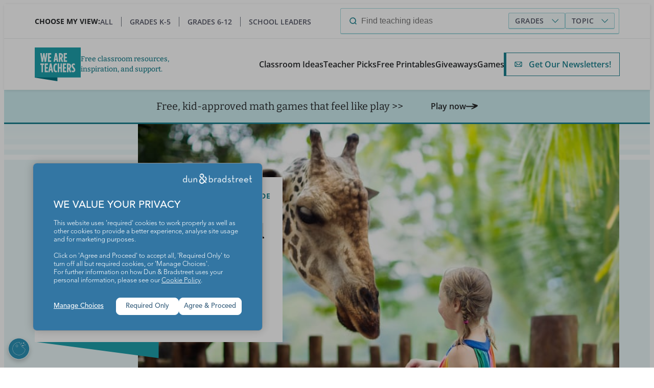

--- FILE ---
content_type: text/html; charset=UTF-8
request_url: https://www.weareteachers.com/first-grade-field-trips/
body_size: 23741
content:
<!DOCTYPE html>
<html lang="en-US" class="no-js">
	<head>
		<meta charset="UTF-8" />
		<meta name="viewport" content="width=device-width, initial-scale=1" />
		<script>(function(html){html.className = html.className.replace(/\bno-js\b/,'js')})(document.documentElement);</script>
	<!-- Google Tag Manager -->
	<script>(function(w,d,s,l,i){w[l]=w[l]||[];w[l].push({'gtm.start':
				new Date().getTime(),event:'gtm.js'});var f=d.getElementsByTagName(s)[0],
			j=d.createElement(s),dl=l!='dataLayer'?'&l='+l:'';j.async=true;j.src=
			'https://www.googletagmanager.com/gtm.js?id='+i+dl;f.parentNode.insertBefore(j,f);
		})(window,document,'script','dataLayer','GTM-P6WFWQJ');</script>
	<!-- End Google Tag Manager -->
	<meta name='robots' content='index, follow, max-image-preview:large, max-snippet:-1, max-video-preview:-1' />

	<!-- This site is optimized with the Yoast SEO Premium plugin v26.6.1 (Yoast SEO v26.6) - https://yoast.com/wordpress/plugins/seo/ -->
	<title>The Best In-Person and Virtual Field Trips for First Graders</title>
	<meta name="description" content="Most people have fond memories of their first grade field trip, and with good reason. First grade field trips are the best—check out our faves." />
	<link rel="canonical" href="https://www.weareteachers.com/first-grade-field-trips/" />
	<meta property="og:locale" content="en_US" />
	<meta property="og:type" content="article" />
	<meta property="og:title" content="The Best In-Person and Virtual First Grade Field Trips" />
	<meta property="og:description" content="Field trip fun with firsties!" />
	<meta property="og:url" content="https://www.weareteachers.com/first-grade-field-trips/" />
	<meta property="og:site_name" content="We Are Teachers" />
	<meta property="article:publisher" content="https://www.facebook.com/weareteachers" />
	<meta property="article:published_time" content="2020-05-26T10:26:38+00:00" />
	<meta property="article:modified_time" content="2023-03-08T15:00:22+00:00" />
	<meta property="og:image" content="https://www.weareteachers.com/wp-content/uploads/GettyImages-1132352764.jpg" />
	<meta property="og:image:width" content="800" />
	<meta property="og:image:height" content="450" />
	<meta property="og:image:type" content="image/jpeg" />
	<meta name="author" content="Kimmie Fink, M.Ed., Curriculum &amp; Instruction" />
	<meta name="twitter:card" content="summary_large_image" />
	<meta name="twitter:title" content="The Best In-Person and Virtual First Grade Field Trips" />
	<meta name="twitter:description" content="Field trip fun with firsties!" />
	<meta name="twitter:creator" content="@WeAreTeachers" />
	<meta name="twitter:site" content="@WeAreTeachers" />
	<meta name="twitter:label1" content="Written by" />
	<meta name="twitter:data1" content="Kimmie Fink, M.Ed., Curriculum &amp; Instruction" />
	<meta name="twitter:label2" content="Est. reading time" />
	<meta name="twitter:data2" content="4 minutes" />
	<script type="application/ld+json" class="yoast-schema-graph">{"@context":"https://schema.org","@graph":[{"@type":"Article","@id":"https://www.weareteachers.com/first-grade-field-trips/#article","isPartOf":{"@id":"https://www.weareteachers.com/first-grade-field-trips/"},"author":{"name":"Kimmie Fink, M.Ed., Curriculum &amp; Instruction","@id":"https://www.weareteachers.com/#/schema/person/936fa2af94f22dae7b3acc83938303a0"},"headline":"The Best In-Person and Virtual First Grade Field Trips","datePublished":"2020-05-26T10:26:38+00:00","dateModified":"2023-03-08T15:00:22+00:00","mainEntityOfPage":{"@id":"https://www.weareteachers.com/first-grade-field-trips/"},"wordCount":814,"commentCount":0,"publisher":{"@id":"https://www.weareteachers.com/#organization"},"image":{"@id":"https://www.weareteachers.com/first-grade-field-trips/#primaryimage"},"thumbnailUrl":"https://www.weareteachers.com/wp-content/uploads/GettyImages-1132352764.jpg","keywords":["Field Trips"],"articleSection":["Classroom Ideas"],"inLanguage":"en-US","potentialAction":[{"@type":"CommentAction","name":"Comment","target":["https://www.weareteachers.com/first-grade-field-trips/#respond"]}]},{"@type":"WebPage","@id":"https://www.weareteachers.com/first-grade-field-trips/","url":"https://www.weareteachers.com/first-grade-field-trips/","name":"The Best In-Person and Virtual Field Trips for First Graders","isPartOf":{"@id":"https://www.weareteachers.com/#website"},"primaryImageOfPage":{"@id":"https://www.weareteachers.com/first-grade-field-trips/#primaryimage"},"image":{"@id":"https://www.weareteachers.com/first-grade-field-trips/#primaryimage"},"thumbnailUrl":"https://www.weareteachers.com/wp-content/uploads/GettyImages-1132352764.jpg","datePublished":"2020-05-26T10:26:38+00:00","dateModified":"2023-03-08T15:00:22+00:00","description":"Most people have fond memories of their first grade field trip, and with good reason. First grade field trips are the best—check out our faves.","breadcrumb":{"@id":"https://www.weareteachers.com/first-grade-field-trips/#breadcrumb"},"inLanguage":"en-US","potentialAction":[{"@type":"ReadAction","target":["https://www.weareteachers.com/first-grade-field-trips/"]}]},{"@type":"ImageObject","inLanguage":"en-US","@id":"https://www.weareteachers.com/first-grade-field-trips/#primaryimage","url":"https://www.weareteachers.com/wp-content/uploads/GettyImages-1132352764.jpg","contentUrl":"https://www.weareteachers.com/wp-content/uploads/GettyImages-1132352764.jpg","width":800,"height":450,"caption":"Family feeding giraffe in zoo. Children feed giraffes in tropical safari park during summer vacation in Singapore. Kids watch animals. Little girl giving fruit to wild animal. (Family feeding giraffe in zoo. Children feed giraffes in tropical safari p"},{"@type":"BreadcrumbList","@id":"https://www.weareteachers.com/first-grade-field-trips/#breadcrumb","itemListElement":[{"@type":"ListItem","position":1,"name":"Home","item":"https://www.weareteachers.com/"},{"@type":"ListItem","position":2,"name":"The Best In-Person and Virtual First Grade Field Trips"}]},{"@type":"WebSite","@id":"https://www.weareteachers.com/#website","url":"https://www.weareteachers.com/","name":"We Are Teachers","description":"Free classroom resources, inspiration, and support.","publisher":{"@id":"https://www.weareteachers.com/#organization"},"potentialAction":[{"@type":"SearchAction","target":{"@type":"EntryPoint","urlTemplate":"https://www.weareteachers.com/?s={search_term_string}"},"query-input":{"@type":"PropertyValueSpecification","valueRequired":true,"valueName":"search_term_string"}}],"inLanguage":"en-US"},{"@type":"Organization","@id":"https://www.weareteachers.com/#organization","name":"WeAreTeachers","url":"https://www.weareteachers.com/","logo":{"@type":"ImageObject","inLanguage":"en-US","@id":"https://www.weareteachers.com/#/schema/logo/image/","url":"https://www.weareteachers.com/wp-content/uploads/WAT-Final-Website-Logo.png","contentUrl":"https://www.weareteachers.com/wp-content/uploads/WAT-Final-Website-Logo.png","width":468,"height":340,"caption":"WeAreTeachers"},"image":{"@id":"https://www.weareteachers.com/#/schema/logo/image/"},"sameAs":["https://www.facebook.com/weareteachers","https://x.com/WeAreTeachers","https://instagram.com/weareteachers","https://www.pinterest.com/weareteachers","https://www.youtube.com/weareteachers"]},{"@type":"Person","@id":"https://www.weareteachers.com/#/schema/person/936fa2af94f22dae7b3acc83938303a0","name":"Kimmie Fink, M.Ed., Curriculum &amp; Instruction","image":{"@type":"ImageObject","inLanguage":"en-US","@id":"https://www.weareteachers.com/#/schema/person/image/","url":"https://secure.gravatar.com/avatar/5fef218a845c9cd0f2412e71ac444ace01ffd5fb3585ffb4842954fd3b19c681?s=96&d=mm&r=g","contentUrl":"https://secure.gravatar.com/avatar/5fef218a845c9cd0f2412e71ac444ace01ffd5fb3585ffb4842954fd3b19c681?s=96&d=mm&r=g","caption":"Kimmie Fink, M.Ed., Curriculum &amp; Instruction"},"description":"Kimmie is a Senior Editor at the BBC Learning Hub. She has 13 years of classroom teaching experience and was the 2009 Puget Sound Teacher of the Year.","url":"https://www.weareteachers.com/author/kfink/"}]}</script>
	<!-- / Yoast SEO Premium plugin. -->


<link rel='dns-prefetch' href='//a.pub.network' />
<link rel='dns-prefetch' href='//consent.trustarc.com' />
<link rel='dns-prefetch' href='//www.google.com' />
<link rel='dns-prefetch' href='//ak.sail-horizon.com' />
<link rel='dns-prefetch' href='//www.gstatic.com' />
<link href='https://a.pub.network' crossorigin='' rel='preconnect' />
<link href='https://c.pub.network' crossorigin='' rel='preconnect' />
<link href='https://d.pub.network' crossorigin='' rel='preconnect' />
<link href='https://c.amazon-adsystem.com' crossorigin='' rel='preconnect' />
<link href='https://s.amazon-adsystem.com' crossorigin='' rel='preconnect' />
<link href='https://secure.quantserve.com' crossorigin='' rel='preconnect' />
<link href='https://rules.quantcount.com' crossorigin='' rel='preconnect' />
<link href='https://pixel.quantserve.com' crossorigin='' rel='preconnect' />
<link href='https://cmp.quantcast.com' crossorigin='' rel='preconnect' />
<link href='https://btloader.com' crossorigin='' rel='preconnect' />
<link href='https://api.btloader.com' crossorigin='' rel='preconnect' />
<link href='https://confiant-integrations.global.ssl.fastly.net' crossorigin='' rel='preconnect' />
<link rel="alternate" type="application/rss+xml" title="We Are Teachers &raquo; Feed" href="https://www.weareteachers.com/feed/" />
<link rel="alternate" type="application/rss+xml" title="We Are Teachers &raquo; Comments Feed" href="https://www.weareteachers.com/comments/feed/" />
<link rel="alternate" type="application/rss+xml" title="We Are Teachers &raquo; The Best In-Person and Virtual First Grade Field Trips Comments Feed" href="https://www.weareteachers.com/first-grade-field-trips/feed/" />
<link rel="alternate" title="oEmbed (JSON)" type="application/json+oembed" href="https://www.weareteachers.com/wp-json/oembed/1.0/embed?url=https%3A%2F%2Fwww.weareteachers.com%2Ffirst-grade-field-trips%2F" />
<link rel="alternate" title="oEmbed (XML)" type="text/xml+oembed" href="https://www.weareteachers.com/wp-json/oembed/1.0/embed?url=https%3A%2F%2Fwww.weareteachers.com%2Ffirst-grade-field-trips%2F&#038;format=xml" />
		<!-- This site uses the Google Analytics by ExactMetrics plugin v8.11.0 - Using Analytics tracking - https://www.exactmetrics.com/ -->
							<script src="//www.googletagmanager.com/gtag/js?id=G-RRS3XS180R"  data-cfasync="false" data-wpfc-render="false" type="text/javascript" async></script>
			<script data-cfasync="false" data-wpfc-render="false" type="text/javascript">
				var em_version = '8.11.0';
				var em_track_user = true;
				var em_no_track_reason = '';
								var ExactMetricsDefaultLocations = {"page_location":"https:\/\/www.weareteachers.com\/first-grade-field-trips\/"};
								ExactMetricsDefaultLocations.page_location = window.location.href;
								if ( typeof ExactMetricsPrivacyGuardFilter === 'function' ) {
					var ExactMetricsLocations = (typeof ExactMetricsExcludeQuery === 'object') ? ExactMetricsPrivacyGuardFilter( ExactMetricsExcludeQuery ) : ExactMetricsPrivacyGuardFilter( ExactMetricsDefaultLocations );
				} else {
					var ExactMetricsLocations = (typeof ExactMetricsExcludeQuery === 'object') ? ExactMetricsExcludeQuery : ExactMetricsDefaultLocations;
				}

								var disableStrs = [
										'ga-disable-G-RRS3XS180R',
									];

				/* Function to detect opted out users */
				function __gtagTrackerIsOptedOut() {
					for (var index = 0; index < disableStrs.length; index++) {
						if (document.cookie.indexOf(disableStrs[index] + '=true') > -1) {
							return true;
						}
					}

					return false;
				}

				/* Disable tracking if the opt-out cookie exists. */
				if (__gtagTrackerIsOptedOut()) {
					for (var index = 0; index < disableStrs.length; index++) {
						window[disableStrs[index]] = true;
					}
				}

				/* Opt-out function */
				function __gtagTrackerOptout() {
					for (var index = 0; index < disableStrs.length; index++) {
						document.cookie = disableStrs[index] + '=true; expires=Thu, 31 Dec 2099 23:59:59 UTC; path=/';
						window[disableStrs[index]] = true;
					}
				}

				if ('undefined' === typeof gaOptout) {
					function gaOptout() {
						__gtagTrackerOptout();
					}
				}
								window.dataLayer = window.dataLayer || [];

				window.ExactMetricsDualTracker = {
					helpers: {},
					trackers: {},
				};
				if (em_track_user) {
					function __gtagDataLayer() {
						dataLayer.push(arguments);
					}

					function __gtagTracker(type, name, parameters) {
						if (!parameters) {
							parameters = {};
						}

						if (parameters.send_to) {
							__gtagDataLayer.apply(null, arguments);
							return;
						}

						if (type === 'event') {
														parameters.send_to = exactmetrics_frontend.v4_id;
							var hookName = name;
							if (typeof parameters['event_category'] !== 'undefined') {
								hookName = parameters['event_category'] + ':' + name;
							}

							if (typeof ExactMetricsDualTracker.trackers[hookName] !== 'undefined') {
								ExactMetricsDualTracker.trackers[hookName](parameters);
							} else {
								__gtagDataLayer('event', name, parameters);
							}
							
						} else {
							__gtagDataLayer.apply(null, arguments);
						}
					}

					__gtagTracker('js', new Date());
					__gtagTracker('set', {
						'developer_id.dNDMyYj': true,
											});
					if ( ExactMetricsLocations.page_location ) {
						__gtagTracker('set', ExactMetricsLocations);
					}
										__gtagTracker('config', 'G-RRS3XS180R', {"forceSSL":"true","link_attribution":"true","linker":{"domains":["s18670.pcdn.co"]},"page_path":location.pathname + location.search + location.hash} );
										window.gtag = __gtagTracker;										(function () {
						/* https://developers.google.com/analytics/devguides/collection/analyticsjs/ */
						/* ga and __gaTracker compatibility shim. */
						var noopfn = function () {
							return null;
						};
						var newtracker = function () {
							return new Tracker();
						};
						var Tracker = function () {
							return null;
						};
						var p = Tracker.prototype;
						p.get = noopfn;
						p.set = noopfn;
						p.send = function () {
							var args = Array.prototype.slice.call(arguments);
							args.unshift('send');
							__gaTracker.apply(null, args);
						};
						var __gaTracker = function () {
							var len = arguments.length;
							if (len === 0) {
								return;
							}
							var f = arguments[len - 1];
							if (typeof f !== 'object' || f === null || typeof f.hitCallback !== 'function') {
								if ('send' === arguments[0]) {
									var hitConverted, hitObject = false, action;
									if ('event' === arguments[1]) {
										if ('undefined' !== typeof arguments[3]) {
											hitObject = {
												'eventAction': arguments[3],
												'eventCategory': arguments[2],
												'eventLabel': arguments[4],
												'value': arguments[5] ? arguments[5] : 1,
											}
										}
									}
									if ('pageview' === arguments[1]) {
										if ('undefined' !== typeof arguments[2]) {
											hitObject = {
												'eventAction': 'page_view',
												'page_path': arguments[2],
											}
										}
									}
									if (typeof arguments[2] === 'object') {
										hitObject = arguments[2];
									}
									if (typeof arguments[5] === 'object') {
										Object.assign(hitObject, arguments[5]);
									}
									if ('undefined' !== typeof arguments[1].hitType) {
										hitObject = arguments[1];
										if ('pageview' === hitObject.hitType) {
											hitObject.eventAction = 'page_view';
										}
									}
									if (hitObject) {
										action = 'timing' === arguments[1].hitType ? 'timing_complete' : hitObject.eventAction;
										hitConverted = mapArgs(hitObject);
										__gtagTracker('event', action, hitConverted);
									}
								}
								return;
							}

							function mapArgs(args) {
								var arg, hit = {};
								var gaMap = {
									'eventCategory': 'event_category',
									'eventAction': 'event_action',
									'eventLabel': 'event_label',
									'eventValue': 'event_value',
									'nonInteraction': 'non_interaction',
									'timingCategory': 'event_category',
									'timingVar': 'name',
									'timingValue': 'value',
									'timingLabel': 'event_label',
									'page': 'page_path',
									'location': 'page_location',
									'title': 'page_title',
									'referrer' : 'page_referrer',
								};
								for (arg in args) {
																		if (!(!args.hasOwnProperty(arg) || !gaMap.hasOwnProperty(arg))) {
										hit[gaMap[arg]] = args[arg];
									} else {
										hit[arg] = args[arg];
									}
								}
								return hit;
							}

							try {
								f.hitCallback();
							} catch (ex) {
							}
						};
						__gaTracker.create = newtracker;
						__gaTracker.getByName = newtracker;
						__gaTracker.getAll = function () {
							return [];
						};
						__gaTracker.remove = noopfn;
						__gaTracker.loaded = true;
						window['__gaTracker'] = __gaTracker;
					})();
									} else {
										console.log("");
					(function () {
						function __gtagTracker() {
							return null;
						}

						window['__gtagTracker'] = __gtagTracker;
						window['gtag'] = __gtagTracker;
					})();
									}
			</script>
							<!-- / Google Analytics by ExactMetrics -->
		<style id='wp-img-auto-sizes-contain-inline-css' type='text/css'>
img:is([sizes=auto i],[sizes^="auto," i]){contain-intrinsic-size:3000px 1500px}
/*# sourceURL=wp-img-auto-sizes-contain-inline-css */
</style>
<link rel='stylesheet' id='wp-block-library-css' href='https://www.weareteachers.com/wp-includes/css/dist/block-library/style.min.css?ver=6.9' type='text/css' media='all' />
<style id='elasticpress-related-posts-style-inline-css' type='text/css'>
.editor-styles-wrapper .wp-block-elasticpress-related-posts ul,.wp-block-elasticpress-related-posts ul{list-style-type:none;padding:0}.editor-styles-wrapper .wp-block-elasticpress-related-posts ul li a>div{display:inline}

/*# sourceURL=https://www.weareteachers.com/wp-content/plugins/elasticpress/dist/css/related-posts-block-styles.css */
</style>
<style id='global-styles-inline-css' type='text/css'>
:root{--wp--preset--aspect-ratio--square: 1;--wp--preset--aspect-ratio--4-3: 4/3;--wp--preset--aspect-ratio--3-4: 3/4;--wp--preset--aspect-ratio--3-2: 3/2;--wp--preset--aspect-ratio--2-3: 2/3;--wp--preset--aspect-ratio--16-9: 16/9;--wp--preset--aspect-ratio--9-16: 9/16;--wp--preset--color--black: var(--wp--custom--color--black);--wp--preset--color--cyan-bluish-gray: #abb8c3;--wp--preset--color--white: var(--wp--custom--color--white);--wp--preset--color--pale-pink: #f78da7;--wp--preset--color--vivid-red: #cf2e2e;--wp--preset--color--luminous-vivid-orange: #ff6900;--wp--preset--color--luminous-vivid-amber: #fcb900;--wp--preset--color--light-green-cyan: #7bdcb5;--wp--preset--color--vivid-green-cyan: #00d084;--wp--preset--color--pale-cyan-blue: #8ed1fc;--wp--preset--color--vivid-cyan-blue: #0693e3;--wp--preset--color--vivid-purple: #9b51e0;--wp--preset--color--gray: var(--wp--custom--color--gray);--wp--preset--color--gray-dark: var(--wp--custom--color--gray-dark);--wp--preset--color--gray-light: var(--wp--custom--color--gray-light);--wp--preset--color--teal: var(--wp--custom--color--teal);--wp--preset--color--teal-dark: var(--wp--custom--color--teal-dark);--wp--preset--color--teal-light: var(--wp--custom--color--teal-light);--wp--preset--color--teal-lightest: var(--wp--custom--color--teal-lightest);--wp--preset--color--purple: var(--wp--custom--color--purple);--wp--preset--color--blue: var(--wp--custom--color--blue);--wp--preset--color--green: var(--wp--custom--color--green);--wp--preset--color--yellow: var(--wp--custom--color--yellow);--wp--preset--color--orange: var(--wp--custom--color--orange);--wp--preset--color--red: var(--wp--custom--color--red);--wp--preset--gradient--vivid-cyan-blue-to-vivid-purple: linear-gradient(135deg,rgb(6,147,227) 0%,rgb(155,81,224) 100%);--wp--preset--gradient--light-green-cyan-to-vivid-green-cyan: linear-gradient(135deg,rgb(122,220,180) 0%,rgb(0,208,130) 100%);--wp--preset--gradient--luminous-vivid-amber-to-luminous-vivid-orange: linear-gradient(135deg,rgb(252,185,0) 0%,rgb(255,105,0) 100%);--wp--preset--gradient--luminous-vivid-orange-to-vivid-red: linear-gradient(135deg,rgb(255,105,0) 0%,rgb(207,46,46) 100%);--wp--preset--gradient--very-light-gray-to-cyan-bluish-gray: linear-gradient(135deg,rgb(238,238,238) 0%,rgb(169,184,195) 100%);--wp--preset--gradient--cool-to-warm-spectrum: linear-gradient(135deg,rgb(74,234,220) 0%,rgb(151,120,209) 20%,rgb(207,42,186) 40%,rgb(238,44,130) 60%,rgb(251,105,98) 80%,rgb(254,248,76) 100%);--wp--preset--gradient--blush-light-purple: linear-gradient(135deg,rgb(255,206,236) 0%,rgb(152,150,240) 100%);--wp--preset--gradient--blush-bordeaux: linear-gradient(135deg,rgb(254,205,165) 0%,rgb(254,45,45) 50%,rgb(107,0,62) 100%);--wp--preset--gradient--luminous-dusk: linear-gradient(135deg,rgb(255,203,112) 0%,rgb(199,81,192) 50%,rgb(65,88,208) 100%);--wp--preset--gradient--pale-ocean: linear-gradient(135deg,rgb(255,245,203) 0%,rgb(182,227,212) 50%,rgb(51,167,181) 100%);--wp--preset--gradient--electric-grass: linear-gradient(135deg,rgb(202,248,128) 0%,rgb(113,206,126) 100%);--wp--preset--gradient--midnight: linear-gradient(135deg,rgb(2,3,129) 0%,rgb(40,116,252) 100%);--wp--preset--font-size--small: 13px;--wp--preset--font-size--medium: 20px;--wp--preset--font-size--large: 36px;--wp--preset--font-size--x-large: 42px;--wp--preset--font-size--3-xl: var(--wp--custom--font-sizes--49-61);--wp--preset--font-size--2-xl: var(--wp--custom--font-sizes--39-49);--wp--preset--font-size--xl: var(--wp--custom--font-sizes--31-39);--wp--preset--font-size--l: var(--wp--custom--font-sizes--25-31);--wp--preset--font-size--m: var(--wp--custom--font-sizes--20);--wp--preset--font-size--s: var(--wp--custom--font-sizes--14);--wp--preset--font-size--xs: var(--wp--custom--font-sizes--12);--wp--preset--font-family--open-sans: "Open Sans", serif;--wp--preset--font-family--bitter: Bitter, serif;--wp--preset--spacing--20: 0.44rem;--wp--preset--spacing--30: 0.67rem;--wp--preset--spacing--40: 1rem;--wp--preset--spacing--50: 1.5rem;--wp--preset--spacing--60: 2.25rem;--wp--preset--spacing--70: 3.38rem;--wp--preset--spacing--80: 5.06rem;--wp--preset--spacing--s: var(--wp--custom--spacing--008);--wp--preset--spacing--m: var(--wp--custom--spacing--016);--wp--preset--spacing--l: var(--wp--custom--spacing--024);--wp--preset--spacing--xl: var(--wp--custom--spacing--032);--wp--preset--spacing--2-xl: var(--wp--custom--spacing--064);--wp--preset--shadow--natural: 6px 6px 9px rgba(0, 0, 0, 0.2);--wp--preset--shadow--deep: 12px 12px 50px rgba(0, 0, 0, 0.4);--wp--preset--shadow--sharp: 6px 6px 0px rgba(0, 0, 0, 0.2);--wp--preset--shadow--outlined: 6px 6px 0px -3px rgb(255, 255, 255), 6px 6px rgb(0, 0, 0);--wp--preset--shadow--crisp: 6px 6px 0px rgb(0, 0, 0);--wp--custom--color--black: #000;--wp--custom--color--black-alt: #27292b;--wp--custom--color--black-light: #333b4d;--wp--custom--color--gray: #6d737f;--wp--custom--color--gray-dark: #565867;--wp--custom--color--gray-dark-20: rgba(86, 88, 103, 0.2);--wp--custom--color--gray-light: #e9eaec;--wp--custom--color--gray-light-20: rgba(233, 234, 236, 0.2);--wp--custom--color--gray-light-50: rgba(233, 234, 236, 0.5);--wp--custom--color--gray-light-75: rgba(233, 234, 236, 0.75);--wp--custom--color--gray-light-100: #fafafa;--wp--custom--color--white: #fff;--wp--custom--color--white-25: rgba(255, 255, 255, 0.25);--wp--custom--color--white-50: rgba(255, 255, 255, 0.5);--wp--custom--color--white-75: rgba(255, 255, 255, 0.75);--wp--custom--color--teal: #1ea0ac;--wp--custom--color--teal-05: rgba(30, 160, 172, 0.05);--wp--custom--color--teal-10: rgba(30, 160, 172, 0.1);--wp--custom--color--teal-25: rgba(30, 160, 172, 0.25);--wp--custom--color--teal-40: rgba(30, 160, 172, 0.4);--wp--custom--color--teal-50: rgba(30, 160, 172, 0.5);--wp--custom--color--teal-75: rgba(30, 160, 172, 0.75);--wp--custom--color--teal-dark: #1c828f;--wp--custom--color--teal-light: #cdecef;--wp--custom--color--teal-lightest: #e9f6f7;--wp--custom--color--teal-light-gradient: linear-gradient(0deg, #EBF6F8 54.45%, rgba(235, 246, 248, 0) 98.22%);--wp--custom--color--purple: #4649ae;--wp--custom--color--purple-10: rgba(70, 73, 174, 0.1);--wp--custom--color--blue: #0d8ed9;--wp--custom--color--blue-10: rgba(13, 142, 217, 0.1);--wp--custom--color--blue-25: rgba(13, 142, 217, 0.25);--wp--custom--color--blue-50: rgba(13, 142, 217, 0.5);--wp--custom--color--blue-75: rgba(13, 142, 217, 0.75);--wp--custom--color--blue-gradient: linear-gradient(180deg, rgba(13, 142, 217, 0.34) 0%, rgba(13, 142, 217, 0.07) 100%);--wp--custom--color--green: #9ec900;--wp--custom--color--green-10: rgba(138, 175, 0, 0.1);--wp--custom--color--yellow: #fac24f;--wp--custom--color--yellow-light: #ffe380;--wp--custom--color--yellow-light-10: rgba(250, 194, 79, 0.1);--wp--custom--color--yellow-light-25: rgba(255, 227, 128, 0.25);--wp--custom--color--yellow-light-50: rgba(255, 227, 128, 0.5);--wp--custom--color--yellow-light-75: rgba(255, 227, 128, 0.75);--wp--custom--color--orange: #f7941d;--wp--custom--color--orange-10: rgba(247, 148, 29, 0.1);--wp--custom--color--red: #ea0f42;--wp--custom--color--red-10: #ffebf0;--wp--custom--color--ad-grey: #ececec;--wp--custom--gradient--linear-light-blue-to-transparent: linear-gradient(to bottom, #EBF6F8 54.45%, rgba(235, 246, 248, 0) 98.22%);--wp--custom--gradient--linear-transparent-to-light-blue: linear-gradient(to top, #EBF6F8 66.3%, rgba(235, 246, 248, 0) 98.22%);;--wp--custom--border--radius--base: 3px;--wp--custom--spacing--004: 4px;--wp--custom--spacing--008: 8px;--wp--custom--spacing--010: 10px;--wp--custom--spacing--012: 12px;--wp--custom--spacing--016: 16px;--wp--custom--spacing--024: 24px;--wp--custom--spacing--020: 20px;--wp--custom--spacing--032: 32px;--wp--custom--spacing--036: 36px;--wp--custom--spacing--040: 40px;--wp--custom--spacing--048: 48px;--wp--custom--spacing--064: 64px;--wp--custom--spacing--068: 68px;--wp--custom--spacing--078: 78px;--wp--custom--spacing--088: 88px;--wp--custom--font-sizes--49-61: clamp(3.0625rem, 2.8186rem + 1.2195vw, 3.8125rem);--wp--custom--font-sizes--39-49: clamp(2.4375rem, 2.2342rem + 1.0163vw, 3.0625rem);--wp--custom--font-sizes--31-39: clamp(1.9375rem, 1.7749rem + 0.813vw, 2.4375rem);--wp--custom--font-sizes--25-31: clamp(1.5625rem, 1.4405rem + 0.6098vw, 1.9375rem);--wp--custom--font-sizes--22-28: clamp(1.375rem, 1.253rem + 0.6098vw, 1.75rem);--wp--custom--font-sizes--22-25: clamp(1.375rem, 1.314rem + 0.3049vw, 1.5625rem);--wp--custom--font-sizes--20-25: clamp(1.25rem, 1.314rem + 0.3049vw, 1.5625rem);--wp--custom--font-sizes--18-20: clamp(1.125rem, 1.0843rem + 0.2033vw, 1.25rem);--wp--custom--font-sizes--16-20: clamp(1rem, calc(1.32rem + 0.75vw), 1.25rem);--wp--custom--font-sizes--16-18: clamp(1rem, 0.9187rem + 0.4065vw, 1.25rem);--wp--custom--font-sizes--14-20: clamp(0.875rem, 0.753rem + 0.6098vw, 1.25rem);--wp--custom--font-sizes--12-16: clamp(0.75rem, 0.6687rem + 0.4065vw, 1rem);--wp--custom--font-sizes--12-14: clamp(0.75rem, 0.7093rem + 0.2033vw, 0.875rem);--wp--custom--font-sizes--25: 1.563rem;--wp--custom--font-sizes--20: 1.25rem;--wp--custom--font-sizes--18: 1.125rem;--wp--custom--font-sizes--14: 0.875rem;--wp--custom--font-sizes--12: 0.75rem;--wp--custom--font-sizes--base: 1rem;--wp--custom--font-weight--regular: 400;--wp--custom--font-weight--medium: 500;--wp--custom--font-weight--semibold: 600;--wp--custom--font-weight--bold: 700;--wp--custom--line-height--1: 1;--wp--custom--line-height--1-2: 1.2;--wp--custom--line-height--1-3: 1.3;--wp--custom--line-height--1-4: 1.4;--wp--custom--line-height--1-5: 1.5;--wp--custom--width--default: var(--default-width);--wp--custom--width--small: var(--small-width);--wp--custom--width--wide: var(--wide-width);--wp--custom--width--full: var(--container-width);}.wp-block-group{--wp--preset--gradient--linear-light-blue-to-transparent: var(--wp--custom--gradient--linear-light-blue-to-transparent);--wp--preset--gradient--linear-transparent-to-light-blue: var(--wp--custom--gradient--linear-transparent-to-light-blue);}:root { --wp--style--global--content-size: var(--wp--custom--width--default);--wp--style--global--wide-size: var(--wp--custom--width--wide); }:where(body) { margin: 0; }.wp-site-blocks > .alignleft { float: left; margin-right: 2em; }.wp-site-blocks > .alignright { float: right; margin-left: 2em; }.wp-site-blocks > .aligncenter { justify-content: center; margin-left: auto; margin-right: auto; }:where(.wp-site-blocks) > * { margin-block-start: var(--wp--custom--spacing--064); margin-block-end: 0; }:where(.wp-site-blocks) > :first-child { margin-block-start: 0; }:where(.wp-site-blocks) > :last-child { margin-block-end: 0; }:root { --wp--style--block-gap: var(--wp--custom--spacing--064); }:root :where(.is-layout-flow) > :first-child{margin-block-start: 0;}:root :where(.is-layout-flow) > :last-child{margin-block-end: 0;}:root :where(.is-layout-flow) > *{margin-block-start: var(--wp--custom--spacing--064);margin-block-end: 0;}:root :where(.is-layout-constrained) > :first-child{margin-block-start: 0;}:root :where(.is-layout-constrained) > :last-child{margin-block-end: 0;}:root :where(.is-layout-constrained) > *{margin-block-start: var(--wp--custom--spacing--064);margin-block-end: 0;}:root :where(.is-layout-flex){gap: var(--wp--custom--spacing--064);}:root :where(.is-layout-grid){gap: var(--wp--custom--spacing--064);}.is-layout-flow > .alignleft{float: left;margin-inline-start: 0;margin-inline-end: 2em;}.is-layout-flow > .alignright{float: right;margin-inline-start: 2em;margin-inline-end: 0;}.is-layout-flow > .aligncenter{margin-left: auto !important;margin-right: auto !important;}.is-layout-constrained > .alignleft{float: left;margin-inline-start: 0;margin-inline-end: 2em;}.is-layout-constrained > .alignright{float: right;margin-inline-start: 2em;margin-inline-end: 0;}.is-layout-constrained > .aligncenter{margin-left: auto !important;margin-right: auto !important;}.is-layout-constrained > :where(:not(.alignleft):not(.alignright):not(.alignfull)){max-width: var(--wp--style--global--content-size);margin-left: auto !important;margin-right: auto !important;}.is-layout-constrained > .alignwide{max-width: var(--wp--style--global--wide-size);}body .is-layout-flex{display: flex;}.is-layout-flex{flex-wrap: wrap;align-items: center;}.is-layout-flex > :is(*, div){margin: 0;}body .is-layout-grid{display: grid;}.is-layout-grid > :is(*, div){margin: 0;}body{font-family: "Open Sans", sans-serif;font-size: var(--wp--custom--font-sizes--base);line-height: var(--wp--custom--line-height--1-5);padding-top: 0px;padding-right: 0px;padding-bottom: 0px;padding-left: 0px;}a:where(:not(.wp-element-button)){text-decoration: underline;}h1{font-family: var(--wp--preset--font-family--bitter);font-size: var(--wp--custom--font-sizes--49-61);font-weight: var(--wp--custom--font-weight--bold);line-height: var(--wp--custom--line-height--1-2);}h2{font-family: var(--wp--preset--font-family--bitter);font-size: var(--wp--custom--font-sizes--39-49);font-weight: var(--wp--custom--font-weight--bold);line-height: var(--wp--custom--line-height--1-2);}h3{font-family: var(--wp--preset--font-family--bitter);font-size: var(--wp--custom--font-sizes--31-39);font-weight: var(--wp--custom--font-weight--bold);line-height: var(--wp--custom--line-height--1-2);}h4{font-family: var(--wp--preset--font-family--bitter);font-size: var(--wp--custom--font-sizes--22-25);font-weight: var(--wp--custom--font-weight--bold);line-height: var(--wp--custom--line-height--1-2);}h5{font-family: var(--wp--preset--font-family--bitter);font-size: var(--wp--custom--font-sizes--18-20);font-weight: var(--wp--custom--font-weight--bold);line-height: var(--wp--custom--line-height--1-2);}h6{font-family: var(--wp--preset--font-family--bitter);font-size: var(--wp--custom--font-sizes--base);font-weight: var(--wp--custom--font-weight--bold);line-height: var(--wp--custom--line-height--1-2);}:root :where(.wp-element-button, .wp-block-button__link){background-color: #32373c;border-width: 0;color: #fff;font-family: inherit;font-size: inherit;font-style: inherit;font-weight: inherit;letter-spacing: inherit;line-height: inherit;padding-top: calc(0.667em + 2px);padding-right: calc(1.333em + 2px);padding-bottom: calc(0.667em + 2px);padding-left: calc(1.333em + 2px);text-decoration: none;text-transform: inherit;}.has-black-color{color: var(--wp--preset--color--black) !important;}.has-cyan-bluish-gray-color{color: var(--wp--preset--color--cyan-bluish-gray) !important;}.has-white-color{color: var(--wp--preset--color--white) !important;}.has-pale-pink-color{color: var(--wp--preset--color--pale-pink) !important;}.has-vivid-red-color{color: var(--wp--preset--color--vivid-red) !important;}.has-luminous-vivid-orange-color{color: var(--wp--preset--color--luminous-vivid-orange) !important;}.has-luminous-vivid-amber-color{color: var(--wp--preset--color--luminous-vivid-amber) !important;}.has-light-green-cyan-color{color: var(--wp--preset--color--light-green-cyan) !important;}.has-vivid-green-cyan-color{color: var(--wp--preset--color--vivid-green-cyan) !important;}.has-pale-cyan-blue-color{color: var(--wp--preset--color--pale-cyan-blue) !important;}.has-vivid-cyan-blue-color{color: var(--wp--preset--color--vivid-cyan-blue) !important;}.has-vivid-purple-color{color: var(--wp--preset--color--vivid-purple) !important;}.has-gray-color{color: var(--wp--preset--color--gray) !important;}.has-gray-dark-color{color: var(--wp--preset--color--gray-dark) !important;}.has-gray-light-color{color: var(--wp--preset--color--gray-light) !important;}.has-teal-color{color: var(--wp--preset--color--teal) !important;}.has-teal-dark-color{color: var(--wp--preset--color--teal-dark) !important;}.has-teal-light-color{color: var(--wp--preset--color--teal-light) !important;}.has-teal-lightest-color{color: var(--wp--preset--color--teal-lightest) !important;}.has-purple-color{color: var(--wp--preset--color--purple) !important;}.has-blue-color{color: var(--wp--preset--color--blue) !important;}.has-green-color{color: var(--wp--preset--color--green) !important;}.has-yellow-color{color: var(--wp--preset--color--yellow) !important;}.has-orange-color{color: var(--wp--preset--color--orange) !important;}.has-red-color{color: var(--wp--preset--color--red) !important;}.has-black-background-color{background-color: var(--wp--preset--color--black) !important;}.has-cyan-bluish-gray-background-color{background-color: var(--wp--preset--color--cyan-bluish-gray) !important;}.has-white-background-color{background-color: var(--wp--preset--color--white) !important;}.has-pale-pink-background-color{background-color: var(--wp--preset--color--pale-pink) !important;}.has-vivid-red-background-color{background-color: var(--wp--preset--color--vivid-red) !important;}.has-luminous-vivid-orange-background-color{background-color: var(--wp--preset--color--luminous-vivid-orange) !important;}.has-luminous-vivid-amber-background-color{background-color: var(--wp--preset--color--luminous-vivid-amber) !important;}.has-light-green-cyan-background-color{background-color: var(--wp--preset--color--light-green-cyan) !important;}.has-vivid-green-cyan-background-color{background-color: var(--wp--preset--color--vivid-green-cyan) !important;}.has-pale-cyan-blue-background-color{background-color: var(--wp--preset--color--pale-cyan-blue) !important;}.has-vivid-cyan-blue-background-color{background-color: var(--wp--preset--color--vivid-cyan-blue) !important;}.has-vivid-purple-background-color{background-color: var(--wp--preset--color--vivid-purple) !important;}.has-gray-background-color{background-color: var(--wp--preset--color--gray) !important;}.has-gray-dark-background-color{background-color: var(--wp--preset--color--gray-dark) !important;}.has-gray-light-background-color{background-color: var(--wp--preset--color--gray-light) !important;}.has-teal-background-color{background-color: var(--wp--preset--color--teal) !important;}.has-teal-dark-background-color{background-color: var(--wp--preset--color--teal-dark) !important;}.has-teal-light-background-color{background-color: var(--wp--preset--color--teal-light) !important;}.has-teal-lightest-background-color{background-color: var(--wp--preset--color--teal-lightest) !important;}.has-purple-background-color{background-color: var(--wp--preset--color--purple) !important;}.has-blue-background-color{background-color: var(--wp--preset--color--blue) !important;}.has-green-background-color{background-color: var(--wp--preset--color--green) !important;}.has-yellow-background-color{background-color: var(--wp--preset--color--yellow) !important;}.has-orange-background-color{background-color: var(--wp--preset--color--orange) !important;}.has-red-background-color{background-color: var(--wp--preset--color--red) !important;}.has-black-border-color{border-color: var(--wp--preset--color--black) !important;}.has-cyan-bluish-gray-border-color{border-color: var(--wp--preset--color--cyan-bluish-gray) !important;}.has-white-border-color{border-color: var(--wp--preset--color--white) !important;}.has-pale-pink-border-color{border-color: var(--wp--preset--color--pale-pink) !important;}.has-vivid-red-border-color{border-color: var(--wp--preset--color--vivid-red) !important;}.has-luminous-vivid-orange-border-color{border-color: var(--wp--preset--color--luminous-vivid-orange) !important;}.has-luminous-vivid-amber-border-color{border-color: var(--wp--preset--color--luminous-vivid-amber) !important;}.has-light-green-cyan-border-color{border-color: var(--wp--preset--color--light-green-cyan) !important;}.has-vivid-green-cyan-border-color{border-color: var(--wp--preset--color--vivid-green-cyan) !important;}.has-pale-cyan-blue-border-color{border-color: var(--wp--preset--color--pale-cyan-blue) !important;}.has-vivid-cyan-blue-border-color{border-color: var(--wp--preset--color--vivid-cyan-blue) !important;}.has-vivid-purple-border-color{border-color: var(--wp--preset--color--vivid-purple) !important;}.has-gray-border-color{border-color: var(--wp--preset--color--gray) !important;}.has-gray-dark-border-color{border-color: var(--wp--preset--color--gray-dark) !important;}.has-gray-light-border-color{border-color: var(--wp--preset--color--gray-light) !important;}.has-teal-border-color{border-color: var(--wp--preset--color--teal) !important;}.has-teal-dark-border-color{border-color: var(--wp--preset--color--teal-dark) !important;}.has-teal-light-border-color{border-color: var(--wp--preset--color--teal-light) !important;}.has-teal-lightest-border-color{border-color: var(--wp--preset--color--teal-lightest) !important;}.has-purple-border-color{border-color: var(--wp--preset--color--purple) !important;}.has-blue-border-color{border-color: var(--wp--preset--color--blue) !important;}.has-green-border-color{border-color: var(--wp--preset--color--green) !important;}.has-yellow-border-color{border-color: var(--wp--preset--color--yellow) !important;}.has-orange-border-color{border-color: var(--wp--preset--color--orange) !important;}.has-red-border-color{border-color: var(--wp--preset--color--red) !important;}.has-vivid-cyan-blue-to-vivid-purple-gradient-background{background: var(--wp--preset--gradient--vivid-cyan-blue-to-vivid-purple) !important;}.has-light-green-cyan-to-vivid-green-cyan-gradient-background{background: var(--wp--preset--gradient--light-green-cyan-to-vivid-green-cyan) !important;}.has-luminous-vivid-amber-to-luminous-vivid-orange-gradient-background{background: var(--wp--preset--gradient--luminous-vivid-amber-to-luminous-vivid-orange) !important;}.has-luminous-vivid-orange-to-vivid-red-gradient-background{background: var(--wp--preset--gradient--luminous-vivid-orange-to-vivid-red) !important;}.has-very-light-gray-to-cyan-bluish-gray-gradient-background{background: var(--wp--preset--gradient--very-light-gray-to-cyan-bluish-gray) !important;}.has-cool-to-warm-spectrum-gradient-background{background: var(--wp--preset--gradient--cool-to-warm-spectrum) !important;}.has-blush-light-purple-gradient-background{background: var(--wp--preset--gradient--blush-light-purple) !important;}.has-blush-bordeaux-gradient-background{background: var(--wp--preset--gradient--blush-bordeaux) !important;}.has-luminous-dusk-gradient-background{background: var(--wp--preset--gradient--luminous-dusk) !important;}.has-pale-ocean-gradient-background{background: var(--wp--preset--gradient--pale-ocean) !important;}.has-electric-grass-gradient-background{background: var(--wp--preset--gradient--electric-grass) !important;}.has-midnight-gradient-background{background: var(--wp--preset--gradient--midnight) !important;}.has-small-font-size{font-size: var(--wp--preset--font-size--small) !important;}.has-medium-font-size{font-size: var(--wp--preset--font-size--medium) !important;}.has-large-font-size{font-size: var(--wp--preset--font-size--large) !important;}.has-x-large-font-size{font-size: var(--wp--preset--font-size--x-large) !important;}.has-3-xl-font-size{font-size: var(--wp--preset--font-size--3-xl) !important;}.has-2-xl-font-size{font-size: var(--wp--preset--font-size--2-xl) !important;}.has-xl-font-size{font-size: var(--wp--preset--font-size--xl) !important;}.has-l-font-size{font-size: var(--wp--preset--font-size--l) !important;}.has-m-font-size{font-size: var(--wp--preset--font-size--m) !important;}.has-s-font-size{font-size: var(--wp--preset--font-size--s) !important;}.has-xs-font-size{font-size: var(--wp--preset--font-size--xs) !important;}.has-open-sans-font-family{font-family: var(--wp--preset--font-family--open-sans) !important;}.has-bitter-font-family{font-family: var(--wp--preset--font-family--bitter) !important;}.wp-block-group.has-linear-light-blue-to-transparent-gradient-background{background: var(--wp--preset--gradient--linear-light-blue-to-transparent) !important;}.wp-block-group.has-linear-transparent-to-light-blue-gradient-background{background: var(--wp--preset--gradient--linear-transparent-to-light-blue) !important;}
:root :where(.wp-block-pullquote){font-size: 1.5em;line-height: 1.6;}
/*# sourceURL=global-styles-inline-css */
</style>
<link rel='stylesheet' id='tenup_plugin_shared-css' href='https://www.weareteachers.com/wp-content/mu-plugins/wrt-plugin/dist/css/shared.css?ver=8c5b220bf6f482881a90' type='text/css' media='all' />
<link rel='stylesheet' id='tenup_plugin_frontend-css' href='https://www.weareteachers.com/wp-content/mu-plugins/wrt-plugin/dist/css/frontend.css?ver=e2ca629ed2d46869b47d' type='text/css' media='all' />
<style id='tenup_plugin_frontend-inline-css' type='text/css'>

    .cookie-icon {
      position: fixed;
      bottom: 1rem;
      left: 1rem;
      z-index: 999;
      width: 42px;
      height: 42px;
      box-shadow: 0 4px 8px 0 rgba(0, 0, 0, .2);
      border-radius: 50%;
    }

    .cookie-icon a {
      display: block;
      width: 100%;
      height: 100%;
      text-indent: -9999px;
      background-image: url("data:image/svg+xml;utf8,%3Csvg%20viewBox%3D%220%200%20130%20130%22%20xmlns%3D%22http%3A%2F%2Fwww.w3.org%2F2000%2Fsvg%22%3E%0A%3Cdefs%3E%0A%3Cstyle%3E.cls-1%7Bfill%3A%23fff%3B%7D.cls-2%7Bfill%3A%232c93b6%3B%7D%3C%2Fstyle%3E%0A%3C%2Fdefs%3E%0A%3Cpath%20class%3D%22cls-2%22%20d%3D%22m65%2C128.44c-34.98%2C0-63.44-28.46-63.44-63.44S30.02%2C1.56%2C65%2C1.56s63.44%2C28.46%2C63.44%2C63.44-28.46%2C63.44-63.44%2C63.44Z%22%2F%3E%0A%3Cpath%20class%3D%22cls-1%22%20d%3D%22m65%2C2.56c34.43%2C0%2C62.44%2C28.01%2C62.44%2C62.44s-28.01%2C62.44-62.44%2C62.44S2.56%2C99.43%2C2.56%2C65%2C30.57%2C2.56%2C65%2C2.56m0-2C29.41.56.56%2C29.41.56%2C65s28.85%2C64.44%2C64.44%2C64.44%2C64.44-28.85%2C64.44-64.44S100.59.56%2C65%2C.56h0Z%22%2F%3E%0A%3Ccircle%20class%3D%22cls-2%22%20cx%3D%2234.72%22%20cy%3D%2270.04%22%20r%3D%226.03%22%2F%3E%0A%3Ccircle%20class%3D%22cls-1%22%20cx%3D%2293.93%22%20cy%3D%2230.96%22%20r%3D%223.37%22%2F%3E%0A%3Ccircle%20class%3D%22cls-1%22%20cx%3D%2288.99%22%20cy%3D%2246.46%22%20r%3D%223.37%22%2F%3E%0A%3Ccircle%20class%3D%22cls-1%22%20cx%3D%2281.36%22%20cy%3D%2232.2%22%20r%3D%222.18%22%2F%3E%0A%3Ccircle%20class%3D%22cls-1%22%20cx%3D%22101.66%22%20cy%3D%2242.07%22%20r%3D%222.18%22%2F%3E%0A%3Cpath%20class%3D%22cls-1%22%20d%3D%22m65.04%2C103.88c-21.44%2C0-38.88-17.44-38.88-38.88s17.44-38.88%2C38.88-38.88c1.93%2C0%2C3.88.14%2C5.79.43%2C0%2C.22-.01.43-.01.65%2C0%2C5.99%2C3.6%2C11.45%2C9.04%2C13.84-.03.43-.05.86-.05%2C1.29%2C0%2C8.37%2C6.33%2C15.31%2C14.56%2C16.15%2C1.31%2C4.66%2C4.82%2C8.34%2C9.42%2C9.86-1.7%2C20-18.55%2C35.55-38.74%2C35.55Zm2.24-24.2c-3.22%2C0-5.85%2C2.62-5.85%2C5.85s2.62%2C5.85%2C5.85%2C5.85%2C5.85-2.62%2C5.85-5.85-2.62-5.85-5.85-5.85Zm18.81-6.11c-3.22%2C0-5.85%2C2.62-5.85%2C5.85s2.62%2C5.85%2C5.85%2C5.85%2C5.85-2.62%2C5.85-5.85-2.62-5.85-5.85-5.85Zm-42.89-8.33c-3.22%2C0-5.85%2C2.62-5.85%2C5.85s2.62%2C5.85%2C5.85%2C5.85%2C5.85-2.62%2C5.85-5.85-2.62-5.85-5.85-5.85Zm28.7-12.64c-3.22%2C0-5.85%2C2.62-5.85%2C5.85s2.62%2C5.85%2C5.85%2C5.85%2C5.85-2.62%2C5.85-5.85-2.62-5.85-5.85-5.85Zm-19.2-10.08c-3.22%2C0-5.85%2C2.62-5.85%2C5.85s2.62%2C5.85%2C5.85%2C5.85%2C5.85-2.62%2C5.85-5.85-2.62-5.85-5.85-5.85Z%22%2F%3E%0A%3Cpath%20class%3D%22cls-2%22%20d%3D%22m65.04%2C27.21c1.56%2C0%2C3.13.1%2C4.68.29.12%2C6.05%2C3.64%2C11.55%2C9%2C14.21%2C0%2C.21-.01.41-.01.62%2C0%2C8.68%2C6.39%2C15.93%2C14.82%2C17.15%2C1.46%2C4.4%2C4.78%2C7.9%2C9.08%2C9.6-2.04%2C19.03-18.23%2C33.71-37.57%2C33.71-20.84%2C0-37.79-16.95-37.79-37.79s16.95-37.79%2C37.79-37.79m-12.33%2C28.09c3.83%2C0%2C6.94-3.11%2C6.94-6.94s-3.11-6.94-6.94-6.94-6.94%2C3.11-6.94%2C6.94%2C3.11%2C6.94%2C6.94%2C6.94%2C6.94m19.2%2C10.08c3.83%2C0%2C6.94-3.11%2C6.94-6.94s-3.11-6.94-6.94-6.94-6.94%2C3.11-6.94%2C6.94%2C3.11%2C6.94%2C6.94%2C6.94m-28.7%2C12.64c3.83%2C0%2C6.94-3.11%2C6.94-6.94s-3.11-6.94-6.94-6.94-6.94%2C3.11-6.94%2C6.94%2C3.11%2C6.94%2C6.94%2C6.94m42.89%2C8.34c3.83%2C0%2C6.94-3.11%2C6.94-6.94s-3.11-6.94-6.94-6.94-6.94%2C3.11-6.94%2C6.94%2C3.11%2C6.94%2C6.94%2C6.94m-18.81%2C6.11c3.83%2C0%2C6.94-3.11%2C6.94-6.94s-3.11-6.94-6.94-6.94-6.94%2C3.11-6.94%2C6.94%2C3.11%2C6.94%2C6.94%2C6.94m-2.24-67.45c-22.08%2C0-39.98%2C17.9-39.98%2C39.98s17.9%2C39.98%2C39.98%2C39.98%2C38.59-16.55%2C39.9-37.44c-4.84-1.27-8.62-5.18-9.7-10.09-7.99-.42-14.33-7.02-14.33-15.12%2C0-.68.05-1.35.13-2-5.33-1.98-9.12-7.12-9.12-13.14%2C0-.53.03-1.05.09-1.57-2.26-.4-4.58-.6-6.96-.60Z%22%2F%3E%0A%3C%2Fsvg%3E");
    }

    #consent-banner {
      position: fixed;
      bottom: 0px;
      z-index: 9999;
    }
/*# sourceURL=tenup_plugin_frontend-inline-css */
</style>
<link rel='stylesheet' id='ep_general_styles-css' href='https://www.weareteachers.com/wp-content/plugins/elasticpress/dist/css/general-styles.css?ver=66295efe92a630617c00' type='text/css' media='all' />
<link rel='stylesheet' id='styles-css' href='https://www.weareteachers.com/wp-content/themes/wrt-theme/dist/css/frontend.css?ver=c1a95a4be72b4ab86a72' type='text/css' media='all' />
<link rel='stylesheet' id='elasticpress-facets-css' href='https://www.weareteachers.com/wp-content/plugins/elasticpress/dist/css/facets-styles.css?ver=e96caca972beab457d95' type='text/css' media='all' />
<link rel='stylesheet' id='sailthru-subscribe-widget-styles-css' href='https://www.weareteachers.com/wp-content/plugins/sailthru-widget/css/widget.subscribe.css?ver=6.9' type='text/css' media='all' />
<script type="text/javascript" src="https://www.weareteachers.com/wp-content/plugins/google-analytics-dashboard-for-wp/assets/js/frontend-gtag.min.js?ver=8.11.0" id="exactmetrics-frontend-script-js" async="async" data-wp-strategy="async"></script>
<script data-cfasync="false" data-wpfc-render="false" type="text/javascript" id='exactmetrics-frontend-script-js-extra'>/* <![CDATA[ */
var exactmetrics_frontend = {"js_events_tracking":"true","download_extensions":"zip,mp3,mpeg,pdf,docx,pptx,xlsx,rar","inbound_paths":"[{\"path\":\"\\\/go\\\/\",\"label\":\"affiliate\"},{\"path\":\"\\\/recommend\\\/\",\"label\":\"affiliate\"},{\"path\":\"\\\/out\\\/\",\"label\":\"Affiliate\"}]","home_url":"https:\/\/www.weareteachers.com","hash_tracking":"true","v4_id":"G-RRS3XS180R"};/* ]]> */
</script>
<script type="text/javascript" src="https://www.weareteachers.com/wp-content/mu-plugins/wrt-ads/dist/js/adblocker.js" id="adblocker-js"></script>
<script type="text/javascript" id="wrt_ads_frontend-js-extra">
/* <![CDATA[ */
var wrtAds = {"category":"wat-classroom_ideas","grades":["wat-elementary_school"],"topics":["wat-education_resources"]};
//# sourceURL=wrt_ads_frontend-js-extra
/* ]]> */
</script>
<script type="text/javascript" src="https://www.weareteachers.com/wp-content/mu-plugins/wrt-ads/dist/js/frontend.js?ver=e2ca629ed2d46869b47d" id="wrt_ads_frontend-js"></script>
<script type="text/javascript" src="https://a.pub.network/weareteachers-com/pubfig.min.js?ver=e2ca629ed2d46869b47d" id="freestar-js"></script>
<script src='//ak.sail-horizon.com/spm/spm.v1.min.js?ver=6.9' type='text/javascript' async></script><script type="text/javascript" src="https://www.weareteachers.com/wp-includes/js/jquery/jquery.min.js?ver=3.7.1" id="jquery-core-js"></script>
<script type="text/javascript" src="https://www.weareteachers.com/wp-includes/js/jquery/jquery-migrate.min.js?ver=3.4.1" id="jquery-migrate-js"></script>
<script type="text/javascript" id="tag-js-extra">
/* <![CDATA[ */
var tag = {"options":{"customerId":"8b32719436090e2c431b722bd43a995a"},"isCustom":"1"};
//# sourceURL=tag-js-extra
/* ]]> */
</script>
<script type="text/javascript" src="https://www.weareteachers.com/wp-content/plugins/sailthru-widget/js/tag.js?ver=6.9" id="tag-js"></script>
<script type="text/javascript" src="https://www.weareteachers.com/wp-content/plugins/sailthru-widget/js/widget.subscribe.js?ver=6.9" id="sailthru-subscribe-script-js"></script>
<link rel="https://api.w.org/" href="https://www.weareteachers.com/wp-json/" /><link rel="alternate" title="JSON" type="application/json" href="https://www.weareteachers.com/wp-json/wp/v2/posts/431289" /><link rel='shortlink' href='https://www.weareteachers.com/?p=431289' />
		<script async type="text/javascript" src="https://assets.publicgood.com/pgm/v1/dpg.js"></script>
	

<!-- BEGIN Sailthru Horizon Meta Information -->
<meta name="sailthru.date" content="2020-05-26 05:26:38" />
<meta name="sailthru.title" content="The Best In-Person and Virtual First Grade Field Trips" />
<meta name="sailthru.tags" content=",Field Trips,Classroom Ideas,1st Grade,Education Resources" />
<meta name="sailthru.author" content="Kimmie Fink, M.Ed., Curriculum &#038; Instruction" />
<meta name="sailthru.description" content="Field trip fun with firsties!" />
<meta name="sailthru.image.full" content="https://www.weareteachers.com/wp-content/uploads/GettyImages-1132352764.jpg" />
<meta name="sailthru.image.thumb" content="https://www.weareteachers.com/wp-content/uploads/GettyImages-1132352764.jpg" />
<!-- END Sailthru Horizon Meta Information -->

<script async id="ebx" src="//applets.ebxcdn.com/ebx.js"></script>	<!-- Xandr Universal Pixel - Initialization (include only once per page) -->
	<script>
	!function(e,i){if(!e.pixie){var n=e.pixie=function(e,i,a){n.actionQueue.push({action:e,actionValue:i,params:a})};n.actionQueue=[];var a=i.createElement("script");a.async=!0,a.src="//acdn.adnxs.com/dmp/up/pixie.js";var t=i.getElementsByTagName("head")[0];t.insertBefore(a,t.firstChild)}}(window,document);
	pixie('init', '590e8b95-8692-4bcb-9950-1381a6544b88');
	</script>
	<!-- Xandr Universal Pixel - PageView Event -->
	<script>
	pixie('event', 'PageView');
	</script>
	<noscript><img src="https://ib.adnxs.com/pixie?pi=590e8b95-8692-4bcb-9950-1381a6544b88&e=PageView&script=0" width="1" height="1" style="display:none" /></noscript>
	<script type="text/javascript">var sailthru_vars = {"ajaxurl":"https:\/\/www.weareteachers.com\/wp-admin\/admin-ajax.php"}</script><style class='wp-fonts-local' type='text/css'>
@font-face{font-family:"Open Sans";font-style:normal;font-weight:400;font-display:block;src:url('https://www.weareteachers.com/wp-content/themes/wrt-theme/assets/fonts/Open-sans/open-sans-regular.woff2') format('woff2');}
@font-face{font-family:"Open Sans";font-style:italic;font-weight:400;font-display:block;src:url('https://www.weareteachers.com/wp-content/themes/wrt-theme/assets/fonts/Open-sans/open-sans-italic.woff2') format('woff2');}
@font-face{font-family:"Open Sans";font-style:normal;font-weight:600;font-display:block;src:url('https://www.weareteachers.com/wp-content/themes/wrt-theme/assets/fonts/Open-sans/open-sans-semibold.woff2') format('woff2');}
@font-face{font-family:"Open Sans";font-style:normal;font-weight:700;font-display:block;src:url('https://www.weareteachers.com/wp-content/themes/wrt-theme/assets/fonts/Open-sans/open-sans-bold.woff2') format('woff2');}
@font-face{font-family:Bitter;font-style:normal;font-weight:400;font-display:block;src:url('https://www.weareteachers.com/wp-content/themes/wrt-theme/assets/fonts/Bitter/bitter-regular.woff2') format('woff2');}
@font-face{font-family:Bitter;font-style:normal;font-weight:500;font-display:block;src:url('https://www.weareteachers.com/wp-content/themes/wrt-theme/assets/fonts/Bitter/bitter-medium.woff2') format('woff2');}
@font-face{font-family:Bitter;font-style:italic;font-weight:400;font-display:block;src:url('https://www.weareteachers.com/wp-content/themes/wrt-theme/assets/fonts/Bitter/bitter-italic.woff2') format('woff2');}
@font-face{font-family:Bitter;font-style:normal;font-weight:600;font-display:block;src:url('https://www.weareteachers.com/wp-content/themes/wrt-theme/assets/fonts/Bitter/bitter-semibold.woff2') format('woff2');}
@font-face{font-family:Bitter;font-style:normal;font-weight:700;font-display:block;src:url('https://www.weareteachers.com/wp-content/themes/wrt-theme/assets/fonts/Bitter/bitter-bold.woff2') format('woff2');}
</style>
<link rel="icon" href="https://www.weareteachers.com/wp-content/uploads/WAT-small-FAVICON-50x50.png" sizes="32x32" />
<link rel="icon" href="https://www.weareteachers.com/wp-content/uploads/WAT-small-FAVICON.png" sizes="192x192" />
<link rel="apple-touch-icon" href="https://www.weareteachers.com/wp-content/uploads/WAT-small-FAVICON.png" />
<meta name="msapplication-TileImage" content="https://www.weareteachers.com/wp-content/uploads/WAT-small-FAVICON.png" />
		<style type="text/css" id="wp-custom-css">
			body.postid-1486752 .contest-banner__container::after { background-color: transparent; }

.post-card__excerpt { height: unset; }		</style>
			</head>
	<body class="wp-singular post-template-default single single-post postid-431289 single-format-standard wp-custom-logo wp-theme-wrt-theme">
			<!-- Google Tag Manager (noscript) -->
	<noscript><iframe src="https://www.googletagmanager.com/ns.html?id=GTM-P6WFWQJ"
						height="0" width="0" style="display:none;visibility:hidden"></iframe></noscript>
	<!-- End Google Tag Manager (noscript) -->
	
		<a href="#main" class="skip-to-content-link visually-hidden-focusable">Skip to main content</a>
		<header id="masthead" class="site-header" role="banner">

			
<div class="site-header__supplemental-container">
	<div class="container">

		<button type="button" class="main-navigation-toggle" aria-controls="main-navigation" aria-expanded="false" aria-haspopup="true" data-mq-disable="(min-width: 64em)">
			<span class="close visually-hidden">Close</span>
			<span class="open visually-hidden">Open</span>
			<span class="screen-reader-text">Toggle menu</span>
		</button>
		<!-- .main-navigation-toggle -->

		<div class="auxillary-navigation">
			<span>Choose my view:</span>
			<div class="menu-aux-container"><ul id="auxillary-menu" class="menu"><li id="menu-item-1480471" class="menu-item menu-item-type-custom menu-item-object-custom menu-item-1480471"><a href="/">All</a></li>
<li id="menu-item-1480472" class="menu-item menu-item-type-custom menu-item-object-custom menu-item-1480472"><a href="/grades/k-5/">Grades K-5</a></li>
<li id="menu-item-1480473" class="menu-item menu-item-type-custom menu-item-object-custom menu-item-1480473"><a href="/grades/6-12/">Grades 6-12</a></li>
<li id="menu-item-1480474" class="menu-item menu-item-type-taxonomy menu-item-object-category menu-item-1480474"><a href="https://www.weareteachers.com/category/school-leaders/">School Leaders</a></li>
</ul></div>		</div>
		<!-- .auxillary-navigation -->

		<div class="header-search--container">
			<div class="search search__filterable header-search">
				
<div itemscope itemtype="http://schema.org/WebSite">
	<form role="search"
		id="searchform"
		class="search-form"
		method="get"
		action="https://www.weareteachers.com/">

		<meta
			itemprop="target"
			content="https://www.weareteachers.com/?s={s}" />

		<label for="search-field" class="visually-hidden">
			Search for:		</label>

		<!-- Submit button -->
		<input type="submit"
			value="Submit" />

		<!-- Search field -->
		<input itemprop="query-input" type="search" id="search-field" value=""
				placeholder="Find teaching ideas" name="s" />

		<!-- Grade dropdowns -->
		<div class="pseudo-select grades-select dropdowns-select" aria-controls="grade-dropdown">
			Grades		</div>
		<div class="pseudo-dropdown grade-dropdown" id="grade-dropdown" aria-hidden="true">
			<span class="select-title">Grades</span>
							<div class="checkbox-container"><label for="k-5-header" class="single-checkbox"><input type="checkbox" name="wat-grade[]" id="k-5-header" value="5439" >All Grades K-5</label><label for="6-12-header" class="single-checkbox"><input type="checkbox" name="wat-grade[]" id="6-12-header" value="5438" >All Grades 6-12</label><label for="prek-header" class="single-checkbox"><input type="checkbox" name="wat-grade[]" id="prek-header" value="1278" >PreK</label><label for="6th-grade-header" class="single-checkbox"><input type="checkbox" name="wat-grade[]" id="6th-grade-header" value="3739" >6th Grade</label><label for="kindergarten-header" class="single-checkbox"><input type="checkbox" name="wat-grade[]" id="kindergarten-header" value="517" >Kindergarten</label><label for="7th-grade-header" class="single-checkbox"><input type="checkbox" name="wat-grade[]" id="7th-grade-header" value="3740" >7th Grade</label><label for="1st-grade-header" class="single-checkbox"><input type="checkbox" name="wat-grade[]" id="1st-grade-header" value="598" >1st Grade</label><label for="8th-grade-header" class="single-checkbox"><input type="checkbox" name="wat-grade[]" id="8th-grade-header" value="3736" >8th Grade</label><label for="2nd-grade-header" class="single-checkbox"><input type="checkbox" name="wat-grade[]" id="2nd-grade-header" value="2294" >2nd Grade</label><label for="9th-grade-header" class="single-checkbox"><input type="checkbox" name="wat-grade[]" id="9th-grade-header" value="3737" >9th Grade</label><label for="3rd-grade-header" class="single-checkbox"><input type="checkbox" name="wat-grade[]" id="3rd-grade-header" value="2295" >3rd Grade</label><label for="10th-grade-header" class="single-checkbox"><input type="checkbox" name="wat-grade[]" id="10th-grade-header" value="3733" >10th Grade</label><label for="4th-grade-header" class="single-checkbox"><input type="checkbox" name="wat-grade[]" id="4th-grade-header" value="2296" >4th Grade</label><label for="11th-grade-header" class="single-checkbox"><input type="checkbox" name="wat-grade[]" id="11th-grade-header" value="3734" >11th Grade</label><label for="5th-grade-header" class="single-checkbox"><input type="checkbox" name="wat-grade[]" id="5th-grade-header" value="2297" >5th Grade</label><label for="12th-grade-header" class="single-checkbox"><input type="checkbox" name="wat-grade[]" id="12th-grade-header" value="3735" >12th Grade</label></div>					</div>
		<!-- .grade-dropdown -->

		<!-- Topic dropdowns -->
		<div class="pseudo-select topic-select dropdowns-select" aria-controls="topic-dropdown">
			Topic		</div>
		<div class="pseudo-dropdown topic-dropdown" id="topic-dropdown" aria-hidden="true">
			<span class="select-title">Topics</span>

							<div class="checkbox-container"><label for="reading-header" class="single-checkbox"><input type="checkbox" name="wat-subject[]" id="reading-header" value="2500" >Reading</label><label for="classroom-management-header" class="single-checkbox"><input type="checkbox" name="wat-subject[]" id="classroom-management-header" value="43" >Classroom Management</label><label for="esl-ell-header" class="single-checkbox"><input type="checkbox" name="wat-subject[]" id="esl-ell-header" value="237" >ESL/ELL</label><label for="ask-weareteachers-header" class="single-checkbox"><input type="checkbox" name="wat-subject[]" id="ask-weareteachers-header" value="4643" >Ask We Are Teachers</label><label for="math-header" class="single-checkbox"><input type="checkbox" name="wat-subject[]" id="math-header" value="99" >Math</label><label for="education-news-header" class="single-checkbox"><input type="checkbox" name="wat-subject[]" id="education-news-header" value="2640" >Education News &amp; Research</label><label for="arts-header" class="single-checkbox"><input type="checkbox" name="wat-subject[]" id="arts-header" value="35" >Art &amp; Creativity</label><label for="professional-development-header" class="single-checkbox"><input type="checkbox" name="wat-subject[]" id="professional-development-header" value="3695" >PD We Love</label><label for="science-header" class="single-checkbox"><input type="checkbox" name="wat-subject[]" id="science-header" value="52" >Science</label><label for="diversity-header" class="single-checkbox"><input type="checkbox" name="wat-subject[]" id="diversity-header" value="374" >Diversity &amp; Inclusion</label><label for="social-studies-header" class="single-checkbox"><input type="checkbox" name="wat-subject[]" id="social-studies-header" value="96" >Social Studies</label><label for="teacher-pay-header" class="single-checkbox"><input type="checkbox" name="wat-subject[]" id="teacher-pay-header" value="3029" >Teacher Pay &amp; Advocacy</label><label for="technology-header" class="single-checkbox"><input type="checkbox" name="wat-subject[]" id="technology-header" value="54" >Technology</label><label for="work-life-balance-header" class="single-checkbox"><input type="checkbox" name="wat-subject[]" id="work-life-balance-header" value="837" >Work/Life Balance</label><label for="world-languages-header" class="single-checkbox"><input type="checkbox" name="wat-subject[]" id="world-languages-header" value="243" >World Languages</label><label for="classroom-organization-supplies-header" class="single-checkbox"><input type="checkbox" name="wat-subject[]" id="classroom-organization-supplies-header" value="269" >Classroom Setup &amp; Supplies</label></div><div class="remaining-wat-subject
				checkbox-container" id="remaining-wat-subject-header" aria-hidden="true"><label for="administrator-professional-development-header" class="single-checkbox"><input type="checkbox" name="wat-subject[]" id="administrator-professional-development-header" value="5431" >Administrator Professional Development</label><label for="assessment-header" class="single-checkbox"><input type="checkbox" name="wat-subject[]" id="assessment-header" value="306" >Assessment</label><label for="back-to-school-header" class="single-checkbox"><input type="checkbox" name="wat-subject[]" id="back-to-school-header" value="2977" >Back to School</label><label for="creative-classroom-header" class="single-checkbox"><input type="checkbox" name="wat-subject[]" id="creative-classroom-header" value="5433" >Creative Classroom</label><label for="daily-header" class="single-checkbox"><input type="checkbox" name="wat-subject[]" id="daily-header" value="5434" >Daily</label><label for="digital-literacy-header" class="single-checkbox"><input type="checkbox" name="wat-subject[]" id="digital-literacy-header" value="5783" >digital literacy</label><label for="earth-day-header" class="single-checkbox"><input type="checkbox" name="wat-subject[]" id="earth-day-header" value="5824" >Earth Day</label><label for="education-resources-header" class="single-checkbox"><input type="checkbox" name="wat-subject[]" id="education-resources-header" value="3692" >Education Resources</label><label for="end-of-school-year-header" class="single-checkbox"><input type="checkbox" name="wat-subject[]" id="end-of-school-year-header" value="2975" >End of School Year</label><label for="english-language-arts-header" class="single-checkbox"><input type="checkbox" name="wat-subject[]" id="english-language-arts-header" value="38" >English Language Arts</label><label for="featured-header" class="single-checkbox"><input type="checkbox" name="wat-subject[]" id="featured-header" value="5522" >Featured</label><label for="financial-literacy-header" class="single-checkbox"><input type="checkbox" name="wat-subject[]" id="financial-literacy-header" value="5613" >Financial Literacy</label><label for="geography-header" class="single-checkbox"><input type="checkbox" name="wat-subject[]" id="geography-header" value="5520" >Geography</label><label for="gifts-header" class="single-checkbox"><input type="checkbox" name="wat-subject[]" id="gifts-header" value="5517" >Gifts</label><label for="healthy-students-header" class="single-checkbox"><input type="checkbox" name="wat-subject[]" id="healthy-students-header" value="790" >Healthy Students</label><label for="holidays-seasons-header" class="single-checkbox"><input type="checkbox" name="wat-subject[]" id="holidays-seasons-header" value="2892" >Holidays &amp; Seasons</label><label for="inspiration-header" class="single-checkbox"><input type="checkbox" name="wat-subject[]" id="inspiration-header" value="56" >Inspiration</label><label for="life-outside-school-header" class="single-checkbox"><input type="checkbox" name="wat-subject[]" id="life-outside-school-header" value="2289" >Life Outside School</label><label for="music-header" class="single-checkbox"><input type="checkbox" name="wat-subject[]" id="music-header" value="5511" >Music</label><label for="parents-header" class="single-checkbox"><input type="checkbox" name="wat-subject[]" id="parents-header" value="3694" >Parents</label><label for="physical-education-header" class="single-checkbox"><input type="checkbox" name="wat-subject[]" id="physical-education-header" value="5516" >Physical Education</label><label for="principal-life-header" class="single-checkbox"><input type="checkbox" name="wat-subject[]" id="principal-life-header" value="3693" >Principal Life</label><label for="school-culture-colleagues-header" class="single-checkbox"><input type="checkbox" name="wat-subject[]" id="school-culture-colleagues-header" value="2291" >School Culture &amp; Colleagues</label><label for="school-funding-header" class="single-checkbox"><input type="checkbox" name="wat-subject[]" id="school-funding-header" value="3697" >School Funding</label><label for="seasonal-header" class="single-checkbox"><input type="checkbox" name="wat-subject[]" id="seasonal-header" value="5726" >seasonal</label><label for="social-emotional-learning-header" class="single-checkbox"><input type="checkbox" name="wat-subject[]" id="social-emotional-learning-header" value="219" >Social Emotional Learning</label><label for="special-education-header" class="single-checkbox"><input type="checkbox" name="wat-subject[]" id="special-education-header" value="2973" >Special Education</label><label for="sponsored-header" class="single-checkbox"><input type="checkbox" name="wat-subject[]" id="sponsored-header" value="4456" >Sponsored</label><label for="steam-header" class="single-checkbox"><input type="checkbox" name="wat-subject[]" id="steam-header" value="5496" >STEAM</label><label for="stem-header" class="single-checkbox"><input type="checkbox" name="wat-subject[]" id="stem-header" value="2439" >STEM</label><label for="teacher-summer-survival-header" class="single-checkbox"><input type="checkbox" name="wat-subject[]" id="teacher-summer-survival-header" value="2976" >Summer Survival Guide</label><label for="supporting-students-header" class="single-checkbox"><input type="checkbox" name="wat-subject[]" id="supporting-students-header" value="2871" >Supporting Students</label><label for="teacher-appreciation-header" class="single-checkbox"><input type="checkbox" name="wat-subject[]" id="teacher-appreciation-header" value="2821" >Teacher Appreciation</label><label for="teacher-discounts-deals-header" class="single-checkbox"><input type="checkbox" name="wat-subject[]" id="teacher-discounts-deals-header" value="2290" >Teacher Discounts &amp; Deals</label><label for="teacher-hacks-header" class="single-checkbox"><input type="checkbox" name="wat-subject[]" id="teacher-hacks-header" value="5719" >Teacher Hacks</label><label for="teacher-health-header" class="single-checkbox"><input type="checkbox" name="wat-subject[]" id="teacher-health-header" value="4564" >Teacher Health</label><label for="teacher-pd-header" class="single-checkbox"><input type="checkbox" name="wat-subject[]" id="teacher-pd-header" value="31" >Teacher PD</label><label for="teaching-high-school-header" class="single-checkbox"><input type="checkbox" name="wat-subject[]" id="teaching-high-school-header" value="5453" >Teaching High School</label><label for="valentines-day-header" class="single-checkbox"><input type="checkbox" name="wat-subject[]" id="valentines-day-header" value="5588" >Valentine&#039;s day</label></div><a href="#" class="toggle-remaining-checkboxes expand-checkboxes" aria-controls="remaining-wat-subject-header">View all 55 Topics</a><a href="#" class="toggle-remaining-checkboxes collapse-checkboxes" aria-controls="remaining-wat-subject-header">View less Topics</a>					</div>
		<!-- .topic-dropdown -->
	</form>
</div>
<!-- div itemscope itemtype="http://schema.org/WebSite" -->
			</div>
		</div>
		<!-- .header-search--container -->

	</div>
	<!-- .container -->
</div>
<!-- .site-header__supplemental-container -->

			<div class="site-header__main-container container">
				
<div class="site-branding">
	<a href="https://www.weareteachers.com/" class="custom-logo-link" rel="home"><img src="https://www.weareteachers.com/wp-content/uploads/2016/08/WAT-LOGO-FINAL.svg" class="custom-logo" alt="We Are Teachers Logo" decoding="async" /></a>	<div class="site-branding__tagline">
		Free classroom resources, inspiration, and support.	</div>
</div><!-- .site-branding -->

				<nav id="main-navigation" class="main-navigation" role="navigation">
	<div class="primary-menu-container"><ul id="primary-menu" class="menu"><li id="menu-item-1480466" class="menu-item menu-item-type-taxonomy menu-item-object-category current-post-ancestor current-menu-parent current-post-parent menu-item-1480466"><a href="https://www.weareteachers.com/category/teaching-strategies/">Classroom Ideas</a></li>
<li id="menu-item-1559502" class="menu-item menu-item-type-custom menu-item-object-custom menu-item-1559502"><a href="https://www.weareteachers.com/hub/teacher-picks/">Teacher Picks</a></li>
<li id="menu-item-1480468" class="menu-item menu-item-type-taxonomy menu-item-object-category menu-item-1480468"><a href="https://www.weareteachers.com/category/free-printables-for-teachers/">Free Printables</a></li>
<li id="menu-item-1480469" class="menu-item menu-item-type-custom menu-item-object-custom menu-item-1480469"><a href="/giveaways">Giveaways</a></li>
<li id="menu-item-1828943" class="menu-item menu-item-type-custom menu-item-object-custom menu-item-1828943"><a href="https://www.weareteachers.com/hub/online-activities-for-students/">Games</a></li>
<li id="menu-item-1480470" class="newsletter-sign-up button menu-item menu-item-type-custom menu-item-object-custom menu-item-1480470"><a href="https://link.weareteachers.com/join/7d4/signup?">Get Our Newsletters!</a></li>
</ul></div></nav><!-- #site-navigation -->
			</div>

			<div class="header__bottom"></div>

		</header><!-- #masthead -->
		<div class="notice-bar">
	<div class="container">
					<div id="notice-bar" class="notice-bar-content">Free, kid-approved math games that feel
like play >><span class="wp-block-button is-style-arrow-icon"><a href="https://www.weareteachers.com/hub/free-math-games/?utm_source=ticker" class="wp-element-button">Play now</a>
</span></div>			</div>
</div>
		
		<main id="main" role="main" tabindex="-1" class="site-content is-layout-flow">
	
<header class="single-post--hero">
	<div class="single-post--hero-wrapper">
		<div class="feature-card has-flag">
			<div class="feature-card--header">

								<div class="post-card__term-items post-card__term--wat-topics">
					<div class="post-card__term-item"><a href="https://www.weareteachers.com/topics/education-resources/" class="post-card__term-name">Education Resources</a></div>				</div>
				
									<div class="post-card__term-items post-card__term--wat-grade">
						<span class="prefix">Grades:</span>
						<div class="post-card__term-item"><a href="https://www.weareteachers.com/grades/1st-grade/" class="post-card__term-name">1st Grade</a></div>					</div>
							</div>
			<h1>The Best In-Person and Virtual First Grade Field Trips</h1>			<p>Field trip fun with firsties!</p>
			<div class="feature-card--sponsor">
						</div>
		</div>
	</div>

			<div class="single-post--hero-image-container">
			<figure>
				<img width="800" height="450" src="https://www.weareteachers.com/wp-content/uploads/GettyImages-1132352764.jpg" class="single-post--hero-image wp-post-image" alt="first grade field trips" decoding="async" fetchpriority="high" srcset="https://www.weareteachers.com/wp-content/uploads/GettyImages-1132352764.jpg 800w, https://www.weareteachers.com/wp-content/uploads/GettyImages-1132352764-400x225.jpg 400w, https://www.weareteachers.com/wp-content/uploads/GettyImages-1132352764-272x153.jpg 272w, https://www.weareteachers.com/wp-content/uploads/GettyImages-1132352764-768x432.jpg 768w, https://www.weareteachers.com/wp-content/uploads/GettyImages-1132352764-217x122.jpg 217w, https://www.weareteachers.com/wp-content/uploads/GettyImages-1132352764-490x275.jpg 490w, https://www.weareteachers.com/wp-content/uploads/GettyImages-1132352764-556x312.jpg 556w, https://www.weareteachers.com/wp-content/uploads/GettyImages-1132352764-388x218.jpg 388w, https://www.weareteachers.com/wp-content/uploads/GettyImages-1132352764-258x145.jpg 258w, https://www.weareteachers.com/wp-content/uploads/GettyImages-1132352764-660x370.jpg 660w, https://www.weareteachers.com/wp-content/uploads/GettyImages-1132352764-300x169.jpg 300w" sizes="(max-width: 800px) 100vw, 800px" /><figcaption>Family feeding giraffe in zoo. Children feed giraffes in tropical safari park during summer vacation in Singapore. Kids watch animals. Little girl giving fruit to wild animal. (Family feeding giraffe in zoo. Children feed giraffes in tropical safari p</figcaption>			</figure>
		</div>
	</header>
				<div align="center" data-freestar-ad="__320x100 __970x250" id="weareteachers_leaderboard_atf_1">
		<script data-cfasync="false" type="text/javascript">
			freestar.config.enabled_slots.push({ placementName: "weareteachers_leaderboard_atf", slotId: "weareteachers_leaderboard_atf_1" });
		</script>
	</div>
		<main class="single-article post-431289 post type-post status-publish format-standard has-post-thumbnail hentry category-teaching-strategies tag-field-trips wat-grade-1st-grade wat-subject-education-resources">
		<article id="post-431289">
						
<header class="single-post--meta">
	<div class="single-post--author">
		<img alt='' src='https://secure.gravatar.com/avatar/5fef218a845c9cd0f2412e71ac444ace01ffd5fb3585ffb4842954fd3b19c681?s=52&#038;d=mm&#038;r=g' srcset='https://secure.gravatar.com/avatar/5fef218a845c9cd0f2412e71ac444ace01ffd5fb3585ffb4842954fd3b19c681?s=104&#038;d=mm&#038;r=g 2x' class='avatar avatar-52 photo' height='52' width='52' decoding='async'/>		<div class="single-post--byline-section">
			<div class="single-post--author-details">
				
<div class="single-post--author-name">
	<span>By</span>&nbsp;<a href="https://www.weareteachers.com/author/kfink/">Kimmie Fink, M.Ed., Curriculum &#038; Instruction</a></div>
									<div class="single-post--meta-date">May 26, 2020</div>
							</div>

			<div class="single-post--byline">
				
				
							</div>

		</div>
	</div>
				</header>
						<div class="entry-content">
				<div class="boldgrid-section">
<div class="container-fluid">
<div class="row">
<div class="col-md-12 col-xs-12 col-sm-12">
<p class="">Who doesn’t have fond memories of their first grade field trip? I know I do. Mrs. Lew took us to see <em>James and The Giant Peach</em> at the local children’s theater … and it was magical. There’s something about the first grade field trip that’s so special. We’ve rounded up our favorite first grade field trips that students will remember forever.</p>
<p class="">Not all of these trips will be possible everywhere, but keep in mind local treasures that are unique to your area. And when you can’t manage a trip—for whatever reason—try our virtual first grade field trips below.</p>
<h2 class="">In-Person First Grade Field Trips</h2>
<h3 class="">1. The Children’s Theater</h3>
<p class="">First grade is an ideal time to introduce kids to the live theater experience. Children’s theaters generally have offerings based on age-appropriateness. Many plays are based on classic children’s literature, so you can read the book aloud first.</p>
<h3 class="">2. The Zoo</h3>
<p class="">Going to the zoo provides students with the chance to observe animal behaviors and learn about wildlife conservation. Most of them, <a href="https://zoo.sandiegozoo.org/school-programs/field-trips" target="_blank" rel="noreferrer noopener">like the San Diego Zoo</a>, have educational programs, including keeper talks and up-close animal encounters.</p>
<h3 class="">3. A Factory</h3>
<div class="pgs-dpg-flex" data-pgs-partner-id="we-are-teachers"></div><p class=""><img decoding="async" class="alignnone wp-image-431543 size-large" src="https://www.weareteachers.com/wp-content/uploads/GettyImages-1182152185-800x533.jpg" alt="" width="800" height="533" srcset="https://www.weareteachers.com/wp-content/uploads/GettyImages-1182152185-800x533.jpg 800w, https://www.weareteachers.com/wp-content/uploads/GettyImages-1182152185-400x267.jpg 400w, https://www.weareteachers.com/wp-content/uploads/GettyImages-1182152185-768x512.jpg 768w, https://www.weareteachers.com/wp-content/uploads/GettyImages-1182152185-1536x1024.jpg 1536w, https://www.weareteachers.com/wp-content/uploads/GettyImages-1182152185-2048x1365.jpg 2048w, https://www.weareteachers.com/wp-content/uploads/GettyImages-1182152185-183x122.jpg 183w, https://www.weareteachers.com/wp-content/uploads/GettyImages-1182152185-2000x1333.jpg 2000w, https://www.weareteachers.com/wp-content/uploads/GettyImages-1182152185-450x300.jpg 450w, https://www.weareteachers.com/wp-content/uploads/GettyImages-1182152185-1300x866.jpg 1300w, https://www.weareteachers.com/wp-content/uploads/GettyImages-1182152185-300x200.jpg 300w" sizes="(max-width: 800px) 100vw, 800px"></p>
<p class="">First graders are starting to be curious about how things are made, so a trip to a factory is likely to be of high interest to them. Cars, chocolates, textiles … the possibilities are endless!</p>
<p class="">[contextly_auto_sidebar]</p>
<h3 class="">4. A Children’s Museum</h3>
<p class="">At a children’s museum, the rule is: Please touch! For first graders, look for role play areas, imagination studios, and—always a firstie favorite—dinosaurs!</p>
<h3 class="">5. The Police Station</h3>
<p class="">Grades K–2 are big on learning about community helpers, so the police station is a great choice (especially if they went to the fire station in kinder). First graders can learn more about personal safety and the work of police officers.</p>
<h3 class="">6. A Veterinary Clinic</h3>
<p class=""><img loading="lazy" decoding="async" class="alignnone wp-image-431542 size-large" src="https://www.weareteachers.com/wp-content/uploads/GettyImages-504927914-800x534.jpg" alt="" width="800" height="534" srcset="https://www.weareteachers.com/wp-content/uploads/GettyImages-504927914-800x534.jpg 800w, https://www.weareteachers.com/wp-content/uploads/GettyImages-504927914-400x267.jpg 400w, https://www.weareteachers.com/wp-content/uploads/GettyImages-504927914-768x512.jpg 768w, https://www.weareteachers.com/wp-content/uploads/GettyImages-504927914-1536x1025.jpg 1536w, https://www.weareteachers.com/wp-content/uploads/GettyImages-504927914-2048x1367.jpg 2048w, https://www.weareteachers.com/wp-content/uploads/GettyImages-504927914-183x122.jpg 183w, https://www.weareteachers.com/wp-content/uploads/GettyImages-504927914-2000x1335.jpg 2000w, https://www.weareteachers.com/wp-content/uploads/GettyImages-504927914-450x300.jpg 450w, https://www.weareteachers.com/wp-content/uploads/GettyImages-504927914-1300x867.jpg 1300w, https://www.weareteachers.com/wp-content/uploads/GettyImages-504927914-300x200.jpg 300w" sizes="auto, (max-width: 800px) 100vw, 800px"></p>
<p class="">Vets are always a favorite Career Day visitor, so why not go see them in action? First graders are all about their pets, and they can learn a lot about caring for them, as well as veterinary medicine, on a tour of a veterinary hospital.</p>
<h3 class="">7. The Aquarium</h3>
<p class="">If you’re not lucky enough to have a zoo close by, an aquarium is another good choice. Students will get a window into life under the sea, and lots of aquariums have touch pools for the ultimate in hands-on learning.</p>
<h3 id="mntl-sc-block_1-0-5" class="comp mntl-sc-block reference-sc-block-heading mntl-sc-block-heading"><span class="mntl-sc-block-heading__text">8. A Planetarium</span></h3>
<div id="mntl-sc-block_1-0-6" class="comp mntl-sc-block mntl-sc-block-html">
<p class="">Kids love to look at the moon and stars. A visit to a planetarium is the perfect introduction to the solar system. First graders will get a kick out of the shows and many are geared toward young children.</p>
<h3 class="">9. A Fish Hatchery</h3>
<p class=""><img loading="lazy" decoding="async" class="alignnone wp-image-431541 size-large" src="https://www.weareteachers.com/wp-content/uploads/GettyImages-503112796-800x533.jpg" alt="" width="800" height="533" srcset="https://www.weareteachers.com/wp-content/uploads/GettyImages-503112796-800x533.jpg 800w, https://www.weareteachers.com/wp-content/uploads/GettyImages-503112796-400x267.jpg 400w, https://www.weareteachers.com/wp-content/uploads/GettyImages-503112796-768x512.jpg 768w, https://www.weareteachers.com/wp-content/uploads/GettyImages-503112796-1536x1024.jpg 1536w, https://www.weareteachers.com/wp-content/uploads/GettyImages-503112796-2048x1365.jpg 2048w, https://www.weareteachers.com/wp-content/uploads/GettyImages-503112796-183x122.jpg 183w, https://www.weareteachers.com/wp-content/uploads/GettyImages-503112796-2000x1333.jpg 2000w, https://www.weareteachers.com/wp-content/uploads/GettyImages-503112796-450x300.jpg 450w, https://www.weareteachers.com/wp-content/uploads/GettyImages-503112796-1300x867.jpg 1300w, https://www.weareteachers.com/wp-content/uploads/GettyImages-503112796-300x200.jpg 300w" sizes="auto, (max-width: 800px) 100vw, 800px"></p>
<p class="">Life cycles are a hot topic for first graders, and a trip to the fish hatchery is a great way to round out that unit of study. Plus, the kids will enjoy the underwater viewing windows and the opportunity to feed the young fish that are features of most hatcheries.</p>
<h3 class="">10. The Farmer’s Market</h3>
<p class="">For kids who went to a farm, apple orchard, or pumpkin patch in kindergarten, the farmer’s market is a nice follow-up. Your first graders can see firsthand what happens to the fruits and vegetables that were harvested … and one of the ways they get into the hands of consumers!</p>
</div>
<h2 class="">Virtual First Grade Field Trips</h2>
<h3 class="">1. <a href="https://www.aeb.org/eggs-in-schools/classroom/farm-to-table-virtual-field-trips">An Egg Farm</a></h3>
<p class=""><img loading="lazy" decoding="async" class="size-medium wp-image-423813" src="https://www.weareteachers.com/wp-content/uploads/GettyImages-1147356132-400x267.jpg" alt="" width="400" height="267" srcset="https://www.weareteachers.com/wp-content/uploads/GettyImages-1147356132-400x267.jpg 400w, https://www.weareteachers.com/wp-content/uploads/GettyImages-1147356132-800x533.jpg 800w, https://www.weareteachers.com/wp-content/uploads/GettyImages-1147356132-768x512.jpg 768w, https://www.weareteachers.com/wp-content/uploads/GettyImages-1147356132-1536x1024.jpg 1536w, https://www.weareteachers.com/wp-content/uploads/GettyImages-1147356132-2048x1365.jpg 2048w, https://www.weareteachers.com/wp-content/uploads/GettyImages-1147356132-183x122.jpg 183w, https://www.weareteachers.com/wp-content/uploads/GettyImages-1147356132-2000x1333.jpg 2000w, https://www.weareteachers.com/wp-content/uploads/GettyImages-1147356132-450x300.jpg 450w, https://www.weareteachers.com/wp-content/uploads/GettyImages-1147356132-1300x867.jpg 1300w, https://www.weareteachers.com/wp-content/uploads/GettyImages-1147356132-300x200.jpg 300w" sizes="auto, (max-width: 400px) 100vw, 400px"></p>
<p class="">We love these <a href="https://www.aeb.org/eggs-in-schools/classroom/farm-to-table-virtual-field-trips">virtual egg farm field trips</a> from the American Egg Board. Make sure you catch the elementary-friendly versions of Hertzfeld Poultry and Creighton Brothers Farms.</p>
<h3 class="">2. The Zoo</h3>
<p class="">[embedyt] https://www.youtube.com/watch?v=_6wbfVWVk8Q[/embedyt]</p>
<p class="">Most zoos have live webcams in some of their most popular exhibits, such as the <a href="https://www.youtube.com/watch?v=_6wbfVWVk8Q&amp;feature=youtu.be">Panda Cam at Zoo Atlanta</a>. However, some zoos offer a more in-depth look. You’ll definitely want to check out the <a href="https://kids.sandiegozoo.org/videos">San Diego Zoo</a>.</p>
<h3 class="">3. The Aquarium</h3>
<p class="">[embedyt] https://www.youtube.com/watch?v=mY8__n13tKM[/embedyt]</p>
<p class="">It’s a similar story with aquariums. You have your pick of live webcams, but our favorites are the <a href="https://www.georgiaaquarium.org/webcam/ocean-voyager/">Georgia Aquarium’s Ocean Voyager webcam</a> (wait for the whale shark!) and the <a href="https://www.montereybayaquarium.org/animals/live-cams/jelly-cam">“jellycam” at Monterey Bay Aquarium</a> (so soothing). And definitely check out <a href="https://www.maritimeaquarium.org/virtual-programs" target="_blank" rel="noreferrer noopener">The Maritime Aquarium</a> where you can register for their virtual programs (try Shark Safari!).</p>
<h3 class="">4. <a href="https://www.bostonchildrensmuseum.org/museum-virtual-tour">Boston Children’s Museum</a></h3>
<p class="">“Walk” through all three floors of the Boston Children’s Museum on this <a href="https://www.bostonchildrensmuseum.org/museum-virtual-tour">virtual tour</a>. Be sure to direct your students to the Explore-a-Saurus exhibit.</p>
<h3 class="">5. A Planetarium</h3>
<p class="">Through <a href="https://stellarium-web.org/">Stellarium Web</a>, kids can explore over 60,000 stars, locate planets, and watch sunrises and solar eclipses. If you enter your location, you can see all the constellations that are visible in the night sky in your corner of the world.</p>
<p class=""><strong>What are your favorite first grade field trips? Come and share in our <a href="https://www.facebook.com/groups/weareteachershelpline/" target="_blank" rel="noreferrer noopener">WeAreTeachers HELPLINE group on Facebook.</a></strong></p>
<p class=""><strong>Plus, check out the <a href="https://www.weareteachers.com/wp-admin/post.php?post=1465942&amp;action=edit">Best Field Trip Ideas for Every Age and Interest (Virtual Options Too!)</a></strong></p>
<p><img loading="lazy" decoding="async" class="alignnone size-full wp-image-432209" src="https://www.weareteachers.com/wp-content/uploads/1st-grade-field-trips.jpg" alt="The Best In-Person and Virtual First Grade Field Trips" width="600" height="900" srcset="https://www.weareteachers.com/wp-content/uploads/1st-grade-field-trips.jpg 600w, https://www.weareteachers.com/wp-content/uploads/1st-grade-field-trips-341x512.jpg 341w, https://www.weareteachers.com/wp-content/uploads/1st-grade-field-trips-81x122.jpg 81w, https://www.weareteachers.com/wp-content/uploads/1st-grade-field-trips-300x450.jpg 300w" sizes="auto, (max-width: 600px) 100vw, 600px"></p>
</div>
</div>
</div>
</div>
			</div>
						
<footer class="single-post--meta">
	
	<div class="single-post--share">
		<p>Share this article</p>
		<div class="single-post--share-icons">
			<a href="https://www.facebook.com/sharer/sharer.php?u=https%3A%2F%2Fwww.weareteachers.com%2Ffirst-grade-field-trips%2F" class="share-icon share-facebook" target="_blank"></a>
			<a href="https://www.linkedin.com/sharing/share-offsite/?url=https%3A%2F%2Fwww.weareteachers.com%2Ffirst-grade-field-trips%2F" class="share-icon share-linkedin" target="_blank"></a>
			<a href="https://pinterest.com/pin/create/button/?url=https%3A%2F%2Fwww.weareteachers.com%2Ffirst-grade-field-trips%2F" class="share-icon share-pintrest" target="_blank"></a>
			<a href="mailto:?subject=Check%20out%20this%20We%20Are%20Teachers%20Article%20I%20found%21&#038;body=I%20thought%20you%20might%20be%20interested%20in%20this%20article%3A%20https%253A%252F%252Fwww.weareteachers.com%252Ffirst-grade-field-trips%252F" class="share-icon share-email" target="_blank"></a>
		</div>
	</div>
</footer>
		</article>
		<aside>
			<div class="sidebar-content">
				
<div class="sidebar--stay-in-touch has-flag wp-block-wrt-newsletter-signup" id="getForm">
	<h5>Yes, I want teaching tips &amp; resources!</h5>
	<input type="hidden" name="wrt-newsletter" value="Master">
			<input type="hidden" name="variables[]" value="first_grade">
		<input type="hidden" name="utm_content" value="https://www.weareteachers.com/first-grade-field-trips/">
	<label for="email"></label>
	<input type="email" id="email" placeholder="Enter your email address">
	<button class="button-secondary" id="js-newsletter-signup">
		<span>Subscribe</span>
	</button>
	<div class="newsletter-signup__email-input">
		<span class="newsletter-signup__status"></span>
	</div>
								<input type="hidden" name="variables[]" value="weekly">
							<input type="hidden" name="variables[]" value="wat_middle_high">
				</div>

<div class="sidebar--teaching-aids">
	<h4>Recommended</h4>
		<div class="teaching-aids--item">
		<h5>The Best PreK and Kindergarten Field Trips (Both Virtual and In-Person!)</h5>
		<p><div class="at-above-post addthis_tool" data-url="https://www.weareteachers.com/kindergarten-field-trips/"></div>From the pumpkin patch to the fire station.<!-- AddThis Advanced Settings above via filter on wp_trim_excerpt --><!-- AddThis Advanced Settings below via filter on wp_trim_excerpt --><!-- AddThis Advanced Settings generic via filter on wp_trim_excerpt --><!-- AddThis Share Buttons above via filter on wp_trim_excerpt --><!-- AddThis Share Buttons below via filter on wp_trim_excerpt --><div class="at-below-post addthis_tool" data-url="https://www.weareteachers.com/kindergarten-field-trips/"></div><!-- AddThis Share Buttons generic via filter on wp_trim_excerpt --></p>
		<a href="https://www.weareteachers.com/kindergarten-field-trips" class="wp-block-button is-style-arrow-icon">
			<span class="wp-element-button">Read More</span>
		</a>
	</div>
		<div class="teaching-aids--item">
		<h5>Our Favorite Second Grade Field Trips (Virtual and In-Person, Too!)</h5>
		<p><div class="at-above-post addthis_tool" data-url="https://www.weareteachers.com/second-grade-field-trips/"></div>Don't make fuss, just get on the bus!<!-- AddThis Advanced Settings above via filter on wp_trim_excerpt --><!-- AddThis Advanced Settings below via filter on wp_trim_excerpt --><!-- AddThis Advanced Settings generic via filter on wp_trim_excerpt --><!-- AddThis Share Buttons above via filter on wp_trim_excerpt --><!-- AddThis Share Buttons below via filter on wp_trim_excerpt --><div class="at-below-post addthis_tool" data-url="https://www.weareteachers.com/second-grade-field-trips/"></div><!-- AddThis Share Buttons generic via filter on wp_trim_excerpt --></p>
		<a href="https://www.weareteachers.com/second-grade-field-trips" class="wp-block-button is-style-arrow-icon">
			<span class="wp-element-button">Read More</span>
		</a>
	</div>
		<div class="teaching-aids--item">
		<h5>The Best Field Trips for Fourth Graders (In Person and Virtual)</h5>
		<p><div class="at-above-post addthis_tool" data-url="https://www.weareteachers.com/fourth-grade-field-trips/"></div>Look, touch, listen, learn.<!-- AddThis Advanced Settings above via filter on wp_trim_excerpt --><!-- AddThis Advanced Settings below via filter on wp_trim_excerpt --><!-- AddThis Advanced Settings generic via filter on wp_trim_excerpt --><!-- AddThis Share Buttons above via filter on wp_trim_excerpt --><!-- AddThis Share Buttons below via filter on wp_trim_excerpt --><div class="at-below-post addthis_tool" data-url="https://www.weareteachers.com/fourth-grade-field-trips/"></div><!-- AddThis Share Buttons generic via filter on wp_trim_excerpt --></p>
		<a href="https://www.weareteachers.com/fourth-grade-field-trips" class="wp-block-button is-style-arrow-icon">
			<span class="wp-element-button">Read More</span>
		</a>
	</div>
	</div>

<div class="sidebar--author-spotlight">
	<h4>Author spotlight</h4>
	<div class="has-flag">
		<img alt='' src='https://secure.gravatar.com/avatar/5fef218a845c9cd0f2412e71ac444ace01ffd5fb3585ffb4842954fd3b19c681?s=155&#038;d=mm&#038;r=g' srcset='https://secure.gravatar.com/avatar/5fef218a845c9cd0f2412e71ac444ace01ffd5fb3585ffb4842954fd3b19c681?s=310&#038;d=mm&#038;r=g 2x' class='avatar avatar-155 photo' height='155' width='155' loading='lazy' decoding='async'/>	</div>

	
<div class="single-post--author-name">
	<span>Posted By</span>&nbsp;<a href="https://www.weareteachers.com/author/kfink/">Kimmie Fink, M.Ed., Curriculum &#038; Instruction</a></div>

			<p class="author-description">Kimmie is a Senior Editor at the BBC Learning Hub. She has 13 years of classroom teaching experience and was the 2009 Puget Sound Teacher of the Year.</p>
	
	<a class="button-primary" href="https://www.weareteachers.com/author/kfink/" rel="author">All posts by Kimmie Fink, M.Ed., Curriculum &#38; Instruction</a></div>
							<div align="center" data-freestar-ad="__300x250 __300x600" id="weareteachers_med_rect_atf_2">
		<script data-cfasync="false" type="text/javascript">
			freestar.config.enabled_slots.push({ placementName: "weareteachers_med_rect_atf", slotId: "weareteachers_med_rect_atf_2" });
		</script>
	</div>
							<div class="sidebar-sticky-ad">	<div align="center" data-freestar-ad="__300x250" id="weareteachers_med_rect_btf_3">
		<script data-cfasync="false" type="text/javascript">
			freestar.config.enabled_slots.push({ placementName: "weareteachers_med_rect_btf", slotId: "weareteachers_med_rect_btf_3" });
		</script>
	</div>
	</div>			</div>
		</aside>
	</main>
				<div align="center" data-freestar-ad="__728x90 __970x90 __468x60" id="weareteachers_adhesion_4">
		<script data-cfasync="false" type="text/javascript">
			freestar.config.enabled_slots.push({ placementName: "weareteachers_adhesion", slotId: "weareteachers_adhesion_4" });
		</script>
	</div>
	
			
<section class="single-post--related related-post alignfull">
	<div class="single-article container">
											<article>
				<h2>You Might Also Like</h2>
				<div class="single-post--related-header">
											<div class="single-post--related-image has-flag">
							<img width="768" height="432" src="https://www.weareteachers.com/wp-content/uploads/field-trip-ideas-768x432.png" class="attachment-medium_large size-medium_large wp-post-image" alt="260+ Field Trip Ideas for Grades Pre-K Through 12 (In-Person and Virtual)" decoding="async" loading="lazy" srcset="https://www.weareteachers.com/wp-content/uploads/field-trip-ideas-768x432.png 768w, https://www.weareteachers.com/wp-content/uploads/field-trip-ideas-400x225.png 400w, https://www.weareteachers.com/wp-content/uploads/field-trip-ideas-800x450.png 800w, https://www.weareteachers.com/wp-content/uploads/field-trip-ideas-272x153.png 272w, https://www.weareteachers.com/wp-content/uploads/field-trip-ideas-1536x864.png 1536w, https://www.weareteachers.com/wp-content/uploads/field-trip-ideas-217x122.png 217w, https://www.weareteachers.com/wp-content/uploads/field-trip-ideas-50x28.png 50w, https://www.weareteachers.com/wp-content/uploads/field-trip-ideas.png 1600w" sizes="auto, (max-width: 768px) 100vw, 768px" />						</div>
					
					<div>
																		<h3><a href="https://www.weareteachers.com/field-trip-ideas/">260+ Field Trip Ideas for Grades Pre-K Through 12 (In-Person and Virtual)</a></h3>						<div class="single-post--meta">
							<div class="single-post--author">
								
<div class="single-post--author-name">
	<span>By</span>&nbsp;<a href="https://www.weareteachers.com/author/weareteachersstaff/">We Are Teachers Staff</a></div>
								<div class="single-post--meta-date">Feb 20, 2024</div>
							</div>
						</div>

											</div>
				</div>

				<div class="single-post--related-content">
					<p>Get out of the classroom and explore the world!<span class="wp-block-button is-style-arrow-icon moretag"><a class="wp-element-button" href="https://www.weareteachers.com/field-trip-ideas/">Continue Reading</a></span></p>				</div>
			</article>
					</div>
</section>
	
			
<footer class="site-footer">
	<div class="container">
		<div class="site-footer__inner-container">
			<div class="site-footer__logo">
				<a href="https://www.weareteachers.com">
				
<svg xmlns="http://www.w3.org/2000/svg" width="144" height="105" fill="none" viewBox="0 0 144 105"><g><path fill="#1C828F" d="m0 93.776 70.97 11.091V18.02L0 6.928z" /><path fill="#1EA0AC" d="M144 .867H0v92.68h144z" /><path fill="#fff" d="M17.285 18.362h4.808l1.946 16.467 2.346-16.467h4.35l2.29 16.467 2.003-16.467h4.693l-4.064 26.93h-4.922L28.503 29.34l-2.232 15.952h-4.922zM41.323 18.362h10.302v4.46h-5.608v6.69h4.922v4.459h-4.98v6.86h5.724v4.46h-10.36zM63.873 18.248h4.98l5.094 26.93h-4.694l-.858-5.318h-4.293l-.858 5.317h-4.522zm3.835 17.438-1.43-8.862-1.489 8.862zM75.377 18.362h4.865c4.808 0 8.3 2.516 8.3 8.577v.343c0 3.487-1.374 5.717-3.149 7.09L89 45.291h-4.98l-3.033-9.377h-.8580000000000001v9.377h-4.693v-26.93zM80.3 31.627c2.06 0 3.549-1.2 3.549-4.345v-.286c0-3.374-1.603-4.288-3.663-4.288h-.115v8.919zM90.659 18.362h10.302v4.46h-5.61v6.69h4.98v4.459h-4.98v6.86h5.724v4.46H90.659zM21.063 54.782h-3.32v-4.46h11.275v4.46h-3.262v22.413h-4.693zM31.021 50.323h10.302v4.46h-5.609v6.689h4.922v4.46h-4.979v6.86h5.724v4.46H31.02zM47.447 50.266h4.98l5.093 26.929h-4.693l-.858-5.317h-4.293l-.858 5.317h-4.465zm3.835 17.38-1.43-8.861-1.489 8.862zM58.493 64.216v-.915c0-9.433 3.492-13.15 7.899-13.15 1.316 0 2.06.172 3.09.63v4.859c-.973-.572-1.717-.858-2.632-.858-2.06 0-3.549 1.83-3.549 8.577v.971c0 7.09 1.488 8.577 3.663 8.577.744 0 1.66-.286 2.633-.858v4.631c-1.088.63-2.118.8-3.434.8-4.35-.057-7.67-3.887-7.67-13.264M71.886 50.323h4.693v11.149h4.064v-11.15h4.693v26.873h-4.693V65.93h-4.064v11.264h-4.693zM88.083 50.323h10.302v4.46h-5.609v6.689h4.98v4.46h-4.98v6.86H98.5v4.46H88.083zM100.789 50.323h4.865c4.808 0 8.299 2.516 8.299 8.576v.343c0 3.488-1.374 5.717-3.148 7.09l3.606 10.92h-4.98l-3.033-9.377h-.8580000000000001v9.377h-4.694v-26.93zm4.922 13.321c2.061 0 3.549-1.2 3.549-4.345v-.286c0-3.373-1.603-4.288-3.663-4.288h-.115v8.92zM115.498 76.28v-4.86c1.66.972 2.976 1.487 4.235 1.487 1.317 0 2.519-.63 2.519-2.287v-.058c0-1.2-.401-2.172-2.633-4.688-3.205-3.602-4.521-5.317-4.521-8.576v-.057c0-4.288 2.804-7.032 6.524-7.032 1.889 0 2.976.285 4.178.857v4.86c-1.488-.858-2.346-1.2-3.548-1.2-1.317 0-2.404.857-2.404 2.286v.057c0 1.258.401 1.716 2.633 4.288 3.663 4.288 4.521 5.89 4.521 8.977v.057c0 4.23-2.976 7.032-6.639 7.032-1.946 0-3.491-.457-4.865-1.143" /></g><defs><path fill="#fff" d="M0 .867h144v104H0z" /></defs></svg>
				</a>
			</div>
							<div class="site-footer__textarea">
					<div id="footer-1" class="footer-1">
<p>Teachers create all other professions.</p>
</div>				</div>
						<div class="site-footer__menu"><ul id="menu-footer" class="site-footer__menu-items"><li id="menu-item-1480542" class="menu-item menu-item-type-post_type menu-item-object-page menu-item-1480542"><a href="https://www.weareteachers.com/contact-weareteachers/">Contact Us</a></li>
<li id="menu-item-1480544" class="menu-item menu-item-type-post_type menu-item-object-page menu-item-1480544"><a href="https://www.weareteachers.com/about-weareteachers/">About We Are Teachers</a></li>
<li id="menu-item-1480497" class="menu-item menu-item-type-custom menu-item-object-custom menu-item-has-children menu-item-1480497 menu-item-social">
<ul class="sub-menu">
	<li id="menu-item-1480499" class="menu-item menu-item-type-custom menu-item-object-custom menu-item-1480499"><a target="_blank" rel="noopener noreferrer" href="https://facebook.com/weareteachers">Facebook</a></li>
	<li id="menu-item-1480510" class="menu-item menu-item-type-custom menu-item-object-custom menu-item-1480510"><a target="_blank" rel="noopener noreferrer" href="https://instagram.com/weareteachers">Instagram</a></li>
	<li id="menu-item-1480513" class="menu-item menu-item-type-custom menu-item-object-custom menu-item-1480513"><a target="_blank" rel="noopener noreferrer" href="https://pinterest.com/weareteachers">Pinterest</a></li>
</ul>
</li>
<li id="menu-item-1480545" class="menu-item menu-item-type-post_type menu-item-object-page menu-item-1480545"><a href="https://www.weareteachers.com/write-for-weareteachers/">Write for We Are Teachers</a></li>
<li id="menu-item-1480520" class="menu-item menu-item-type-custom menu-item-object-custom menu-item-1480520"><a href="https://link.weareteachers.com/join/7d4/signup?">Newsletter Preferences</a></li>
<li id="menu-item-1480543" class="menu-item menu-item-type-post_type menu-item-object-page menu-item-1480543"><a href="https://www.weareteachers.com/advertise-with-weareteachers/">Advertise With Us</a></li>
<li id="menu-item-1539013" class="menu-item menu-item-type-post_type menu-item-object-page menu-item-1539013"><a href="https://www.weareteachers.com/media-kit/">Media Kit</a></li>
<li id="menu-item-1480546" class="menu-item menu-item-type-post_type menu-item-object-page menu-item-privacy-policy menu-item-1480546"><a href="https://www.weareteachers.com/privacy-policy/">Privacy Policy</a></li>
<li id="menu-item-1480547" class="menu-item menu-item-type-post_type menu-item-object-page menu-item-1480547"><a href="https://www.weareteachers.com/terms-of-use/">Terms Of Use</a></li>
<li id="menu-item-1480548" class="menu-item menu-item-type-post_type menu-item-object-page menu-item-1480548"><a href="https://www.weareteachers.com/accessibility-statement/">Accessibility</a></li>
</ul></div>		</div>
	</div>
</footer>
		<div class="site-footer__colophone alignfull">
	<div class="container">
					<div class="copyright-text">
				<div id="footer-copyright" class="footer-copyright">
<p>Copyright © 2025. All rights reserved. 5335 Gate Parkway, Jacksonville, FL 32256</p>
</div>			</div>
			</div>
</div>
		<script type="speculationrules">
{"prefetch":[{"source":"document","where":{"and":[{"href_matches":"/*"},{"not":{"href_matches":["/wp-*.php","/wp-admin/*","/wp-content/uploads/*","/wp-content/*","/wp-content/plugins/*","/wp-content/themes/wrt-theme/*","/*\\?(.+)"]}},{"not":{"selector_matches":"a[rel~=\"nofollow\"]"}},{"not":{"selector_matches":".no-prefetch, .no-prefetch a"}}]},"eagerness":"conservative"}]}
</script>
	<a href="#" class="trustarc_settings_link" style="cursor: pointer; display: none;">Cookies Settings</a>
	<script type="text/javascript" src="https://www.weareteachers.com/wp-content/mu-plugins/wrt-plugin/dist/js/shared.js?ver=8c5b220bf6f482881a90" id="tenup_plugin_shared-js"></script>
<script type="text/javascript" src="https://www.weareteachers.com/wp-content/mu-plugins/wrt-plugin/dist/js/frontend.js?ver=e2ca629ed2d46869b47d" id="tenup_plugin_frontend-js"></script>
<div id="trustarc-wrapper"><script type="text/javascript" async src="https://consent.trustarc.com/v2/notice/oe5ljn?ver=0.1.0" id="trustarc-js"></script>
<script type="text/javascript" id="trustarc-js-after">
/* <![CDATA[ */
var d=document.getElementById("trustarc-wrapper"),e=document.createElement("div"),f=document.createElement("div");e.id="teconsent",e.classList.add("cookie-icon"),f.id="consent-banner",d.appendChild(e),d.appendChild(f),window.addEventListener("load",function(){var t=Array.prototype.slice.call(document.getElementsByClassName("trustarc_settings_link")).concat(Array.prototype.slice.call(document.querySelectorAll('a[title^="trustarcsettings"]')));for(var n=0;n<t.length;n++)t[n].onclick=function(t){truste.eu&&truste.eu.clickListener()}});
//# sourceURL=trustarc-js-after
/* ]]> */
</script>
</div><script type="text/javascript" id="google-recaptcha-js-extra">
/* <![CDATA[ */
var reCAPTCHA = {"siteKey":"6LexClAnAAAAADnKtLxaEj4ilhTWCiHvKT2YF5M3"};
//# sourceURL=google-recaptcha-js-extra
/* ]]> */
</script>
<script type="text/javascript" src="https://www.google.com/recaptcha/api.js?render=6LexClAnAAAAADnKtLxaEj4ilhTWCiHvKT2YF5M3&amp;ver=0.1.0" id="google-recaptcha-js"></script>
<script type="text/javascript" src="https://www.weareteachers.com/wp-includes/js/dist/hooks.min.js?ver=dd5603f07f9220ed27f1" id="wp-hooks-js"></script>
<script type="text/javascript" src="https://www.weareteachers.com/wp-includes/js/dist/i18n.min.js?ver=c26c3dc7bed366793375" id="wp-i18n-js"></script>
<script type="text/javascript" id="wp-i18n-js-after">
/* <![CDATA[ */
wp.i18n.setLocaleData( { 'text direction\u0004ltr': [ 'ltr' ] } );
//# sourceURL=wp-i18n-js-after
/* ]]> */
</script>
<script type="text/javascript" src="https://www.weareteachers.com/wp-includes/js/dist/url.min.js?ver=9e178c9516d1222dc834" id="wp-url-js"></script>
<script type="text/javascript" src="https://www.weareteachers.com/wp-includes/js/dist/api-fetch.min.js?ver=3a4d9af2b423048b0dee" id="wp-api-fetch-js"></script>
<script type="text/javascript" id="wp-api-fetch-js-after">
/* <![CDATA[ */
wp.apiFetch.use( wp.apiFetch.createRootURLMiddleware( "https://www.weareteachers.com/wp-json/" ) );
wp.apiFetch.nonceMiddleware = wp.apiFetch.createNonceMiddleware( "994d38d10d" );
wp.apiFetch.use( wp.apiFetch.nonceMiddleware );
wp.apiFetch.use( wp.apiFetch.mediaUploadMiddleware );
wp.apiFetch.nonceEndpoint = "https://www.weareteachers.com/wp-admin/admin-ajax.php?action=rest-nonce";
//# sourceURL=wp-api-fetch-js-after
/* ]]> */
</script>
<script type="text/javascript" src="https://www.weareteachers.com/wp-includes/js/dist/escape-html.min.js?ver=6561a406d2d232a6fbd2" id="wp-escape-html-js"></script>
<script type="text/javascript" src="https://www.weareteachers.com/wp-content/themes/wrt-theme/dist/js/frontend.js?ver=c1a95a4be72b4ab86a72" id="frontend-js"></script>
	<script>(function(){function c(){var b=a.contentDocument||a.contentWindow.document;if(b){var d=b.createElement('script');d.innerHTML="window.__CF$cv$params={r:'9c2ad2221da0ecd4',t:'MTc2OTIwODMyMS4wMDAwMDA='};var a=document.createElement('script');a.nonce='';a.src='/cdn-cgi/challenge-platform/scripts/jsd/main.js';document.getElementsByTagName('head')[0].appendChild(a);";b.getElementsByTagName('head')[0].appendChild(d)}}if(document.body){var a=document.createElement('iframe');a.height=1;a.width=1;a.style.position='absolute';a.style.top=0;a.style.left=0;a.style.border='none';a.style.visibility='hidden';document.body.appendChild(a);if('loading'!==document.readyState)c();else if(window.addEventListener)document.addEventListener('DOMContentLoaded',c);else{var e=document.onreadystatechange||function(){};document.onreadystatechange=function(b){e(b);'loading'!==document.readyState&&(document.onreadystatechange=e,c())}}}})();</script></body>
</html>


--- FILE ---
content_type: text/html; charset=utf-8
request_url: https://www.google.com/recaptcha/api2/anchor?ar=1&k=6LexClAnAAAAADnKtLxaEj4ilhTWCiHvKT2YF5M3&co=aHR0cHM6Ly93d3cud2VhcmV0ZWFjaGVycy5jb206NDQz&hl=en&v=PoyoqOPhxBO7pBk68S4YbpHZ&size=invisible&anchor-ms=20000&execute-ms=30000&cb=vq1ty6dhm34c
body_size: 48463
content:
<!DOCTYPE HTML><html dir="ltr" lang="en"><head><meta http-equiv="Content-Type" content="text/html; charset=UTF-8">
<meta http-equiv="X-UA-Compatible" content="IE=edge">
<title>reCAPTCHA</title>
<style type="text/css">
/* cyrillic-ext */
@font-face {
  font-family: 'Roboto';
  font-style: normal;
  font-weight: 400;
  font-stretch: 100%;
  src: url(//fonts.gstatic.com/s/roboto/v48/KFO7CnqEu92Fr1ME7kSn66aGLdTylUAMa3GUBHMdazTgWw.woff2) format('woff2');
  unicode-range: U+0460-052F, U+1C80-1C8A, U+20B4, U+2DE0-2DFF, U+A640-A69F, U+FE2E-FE2F;
}
/* cyrillic */
@font-face {
  font-family: 'Roboto';
  font-style: normal;
  font-weight: 400;
  font-stretch: 100%;
  src: url(//fonts.gstatic.com/s/roboto/v48/KFO7CnqEu92Fr1ME7kSn66aGLdTylUAMa3iUBHMdazTgWw.woff2) format('woff2');
  unicode-range: U+0301, U+0400-045F, U+0490-0491, U+04B0-04B1, U+2116;
}
/* greek-ext */
@font-face {
  font-family: 'Roboto';
  font-style: normal;
  font-weight: 400;
  font-stretch: 100%;
  src: url(//fonts.gstatic.com/s/roboto/v48/KFO7CnqEu92Fr1ME7kSn66aGLdTylUAMa3CUBHMdazTgWw.woff2) format('woff2');
  unicode-range: U+1F00-1FFF;
}
/* greek */
@font-face {
  font-family: 'Roboto';
  font-style: normal;
  font-weight: 400;
  font-stretch: 100%;
  src: url(//fonts.gstatic.com/s/roboto/v48/KFO7CnqEu92Fr1ME7kSn66aGLdTylUAMa3-UBHMdazTgWw.woff2) format('woff2');
  unicode-range: U+0370-0377, U+037A-037F, U+0384-038A, U+038C, U+038E-03A1, U+03A3-03FF;
}
/* math */
@font-face {
  font-family: 'Roboto';
  font-style: normal;
  font-weight: 400;
  font-stretch: 100%;
  src: url(//fonts.gstatic.com/s/roboto/v48/KFO7CnqEu92Fr1ME7kSn66aGLdTylUAMawCUBHMdazTgWw.woff2) format('woff2');
  unicode-range: U+0302-0303, U+0305, U+0307-0308, U+0310, U+0312, U+0315, U+031A, U+0326-0327, U+032C, U+032F-0330, U+0332-0333, U+0338, U+033A, U+0346, U+034D, U+0391-03A1, U+03A3-03A9, U+03B1-03C9, U+03D1, U+03D5-03D6, U+03F0-03F1, U+03F4-03F5, U+2016-2017, U+2034-2038, U+203C, U+2040, U+2043, U+2047, U+2050, U+2057, U+205F, U+2070-2071, U+2074-208E, U+2090-209C, U+20D0-20DC, U+20E1, U+20E5-20EF, U+2100-2112, U+2114-2115, U+2117-2121, U+2123-214F, U+2190, U+2192, U+2194-21AE, U+21B0-21E5, U+21F1-21F2, U+21F4-2211, U+2213-2214, U+2216-22FF, U+2308-230B, U+2310, U+2319, U+231C-2321, U+2336-237A, U+237C, U+2395, U+239B-23B7, U+23D0, U+23DC-23E1, U+2474-2475, U+25AF, U+25B3, U+25B7, U+25BD, U+25C1, U+25CA, U+25CC, U+25FB, U+266D-266F, U+27C0-27FF, U+2900-2AFF, U+2B0E-2B11, U+2B30-2B4C, U+2BFE, U+3030, U+FF5B, U+FF5D, U+1D400-1D7FF, U+1EE00-1EEFF;
}
/* symbols */
@font-face {
  font-family: 'Roboto';
  font-style: normal;
  font-weight: 400;
  font-stretch: 100%;
  src: url(//fonts.gstatic.com/s/roboto/v48/KFO7CnqEu92Fr1ME7kSn66aGLdTylUAMaxKUBHMdazTgWw.woff2) format('woff2');
  unicode-range: U+0001-000C, U+000E-001F, U+007F-009F, U+20DD-20E0, U+20E2-20E4, U+2150-218F, U+2190, U+2192, U+2194-2199, U+21AF, U+21E6-21F0, U+21F3, U+2218-2219, U+2299, U+22C4-22C6, U+2300-243F, U+2440-244A, U+2460-24FF, U+25A0-27BF, U+2800-28FF, U+2921-2922, U+2981, U+29BF, U+29EB, U+2B00-2BFF, U+4DC0-4DFF, U+FFF9-FFFB, U+10140-1018E, U+10190-1019C, U+101A0, U+101D0-101FD, U+102E0-102FB, U+10E60-10E7E, U+1D2C0-1D2D3, U+1D2E0-1D37F, U+1F000-1F0FF, U+1F100-1F1AD, U+1F1E6-1F1FF, U+1F30D-1F30F, U+1F315, U+1F31C, U+1F31E, U+1F320-1F32C, U+1F336, U+1F378, U+1F37D, U+1F382, U+1F393-1F39F, U+1F3A7-1F3A8, U+1F3AC-1F3AF, U+1F3C2, U+1F3C4-1F3C6, U+1F3CA-1F3CE, U+1F3D4-1F3E0, U+1F3ED, U+1F3F1-1F3F3, U+1F3F5-1F3F7, U+1F408, U+1F415, U+1F41F, U+1F426, U+1F43F, U+1F441-1F442, U+1F444, U+1F446-1F449, U+1F44C-1F44E, U+1F453, U+1F46A, U+1F47D, U+1F4A3, U+1F4B0, U+1F4B3, U+1F4B9, U+1F4BB, U+1F4BF, U+1F4C8-1F4CB, U+1F4D6, U+1F4DA, U+1F4DF, U+1F4E3-1F4E6, U+1F4EA-1F4ED, U+1F4F7, U+1F4F9-1F4FB, U+1F4FD-1F4FE, U+1F503, U+1F507-1F50B, U+1F50D, U+1F512-1F513, U+1F53E-1F54A, U+1F54F-1F5FA, U+1F610, U+1F650-1F67F, U+1F687, U+1F68D, U+1F691, U+1F694, U+1F698, U+1F6AD, U+1F6B2, U+1F6B9-1F6BA, U+1F6BC, U+1F6C6-1F6CF, U+1F6D3-1F6D7, U+1F6E0-1F6EA, U+1F6F0-1F6F3, U+1F6F7-1F6FC, U+1F700-1F7FF, U+1F800-1F80B, U+1F810-1F847, U+1F850-1F859, U+1F860-1F887, U+1F890-1F8AD, U+1F8B0-1F8BB, U+1F8C0-1F8C1, U+1F900-1F90B, U+1F93B, U+1F946, U+1F984, U+1F996, U+1F9E9, U+1FA00-1FA6F, U+1FA70-1FA7C, U+1FA80-1FA89, U+1FA8F-1FAC6, U+1FACE-1FADC, U+1FADF-1FAE9, U+1FAF0-1FAF8, U+1FB00-1FBFF;
}
/* vietnamese */
@font-face {
  font-family: 'Roboto';
  font-style: normal;
  font-weight: 400;
  font-stretch: 100%;
  src: url(//fonts.gstatic.com/s/roboto/v48/KFO7CnqEu92Fr1ME7kSn66aGLdTylUAMa3OUBHMdazTgWw.woff2) format('woff2');
  unicode-range: U+0102-0103, U+0110-0111, U+0128-0129, U+0168-0169, U+01A0-01A1, U+01AF-01B0, U+0300-0301, U+0303-0304, U+0308-0309, U+0323, U+0329, U+1EA0-1EF9, U+20AB;
}
/* latin-ext */
@font-face {
  font-family: 'Roboto';
  font-style: normal;
  font-weight: 400;
  font-stretch: 100%;
  src: url(//fonts.gstatic.com/s/roboto/v48/KFO7CnqEu92Fr1ME7kSn66aGLdTylUAMa3KUBHMdazTgWw.woff2) format('woff2');
  unicode-range: U+0100-02BA, U+02BD-02C5, U+02C7-02CC, U+02CE-02D7, U+02DD-02FF, U+0304, U+0308, U+0329, U+1D00-1DBF, U+1E00-1E9F, U+1EF2-1EFF, U+2020, U+20A0-20AB, U+20AD-20C0, U+2113, U+2C60-2C7F, U+A720-A7FF;
}
/* latin */
@font-face {
  font-family: 'Roboto';
  font-style: normal;
  font-weight: 400;
  font-stretch: 100%;
  src: url(//fonts.gstatic.com/s/roboto/v48/KFO7CnqEu92Fr1ME7kSn66aGLdTylUAMa3yUBHMdazQ.woff2) format('woff2');
  unicode-range: U+0000-00FF, U+0131, U+0152-0153, U+02BB-02BC, U+02C6, U+02DA, U+02DC, U+0304, U+0308, U+0329, U+2000-206F, U+20AC, U+2122, U+2191, U+2193, U+2212, U+2215, U+FEFF, U+FFFD;
}
/* cyrillic-ext */
@font-face {
  font-family: 'Roboto';
  font-style: normal;
  font-weight: 500;
  font-stretch: 100%;
  src: url(//fonts.gstatic.com/s/roboto/v48/KFO7CnqEu92Fr1ME7kSn66aGLdTylUAMa3GUBHMdazTgWw.woff2) format('woff2');
  unicode-range: U+0460-052F, U+1C80-1C8A, U+20B4, U+2DE0-2DFF, U+A640-A69F, U+FE2E-FE2F;
}
/* cyrillic */
@font-face {
  font-family: 'Roboto';
  font-style: normal;
  font-weight: 500;
  font-stretch: 100%;
  src: url(//fonts.gstatic.com/s/roboto/v48/KFO7CnqEu92Fr1ME7kSn66aGLdTylUAMa3iUBHMdazTgWw.woff2) format('woff2');
  unicode-range: U+0301, U+0400-045F, U+0490-0491, U+04B0-04B1, U+2116;
}
/* greek-ext */
@font-face {
  font-family: 'Roboto';
  font-style: normal;
  font-weight: 500;
  font-stretch: 100%;
  src: url(//fonts.gstatic.com/s/roboto/v48/KFO7CnqEu92Fr1ME7kSn66aGLdTylUAMa3CUBHMdazTgWw.woff2) format('woff2');
  unicode-range: U+1F00-1FFF;
}
/* greek */
@font-face {
  font-family: 'Roboto';
  font-style: normal;
  font-weight: 500;
  font-stretch: 100%;
  src: url(//fonts.gstatic.com/s/roboto/v48/KFO7CnqEu92Fr1ME7kSn66aGLdTylUAMa3-UBHMdazTgWw.woff2) format('woff2');
  unicode-range: U+0370-0377, U+037A-037F, U+0384-038A, U+038C, U+038E-03A1, U+03A3-03FF;
}
/* math */
@font-face {
  font-family: 'Roboto';
  font-style: normal;
  font-weight: 500;
  font-stretch: 100%;
  src: url(//fonts.gstatic.com/s/roboto/v48/KFO7CnqEu92Fr1ME7kSn66aGLdTylUAMawCUBHMdazTgWw.woff2) format('woff2');
  unicode-range: U+0302-0303, U+0305, U+0307-0308, U+0310, U+0312, U+0315, U+031A, U+0326-0327, U+032C, U+032F-0330, U+0332-0333, U+0338, U+033A, U+0346, U+034D, U+0391-03A1, U+03A3-03A9, U+03B1-03C9, U+03D1, U+03D5-03D6, U+03F0-03F1, U+03F4-03F5, U+2016-2017, U+2034-2038, U+203C, U+2040, U+2043, U+2047, U+2050, U+2057, U+205F, U+2070-2071, U+2074-208E, U+2090-209C, U+20D0-20DC, U+20E1, U+20E5-20EF, U+2100-2112, U+2114-2115, U+2117-2121, U+2123-214F, U+2190, U+2192, U+2194-21AE, U+21B0-21E5, U+21F1-21F2, U+21F4-2211, U+2213-2214, U+2216-22FF, U+2308-230B, U+2310, U+2319, U+231C-2321, U+2336-237A, U+237C, U+2395, U+239B-23B7, U+23D0, U+23DC-23E1, U+2474-2475, U+25AF, U+25B3, U+25B7, U+25BD, U+25C1, U+25CA, U+25CC, U+25FB, U+266D-266F, U+27C0-27FF, U+2900-2AFF, U+2B0E-2B11, U+2B30-2B4C, U+2BFE, U+3030, U+FF5B, U+FF5D, U+1D400-1D7FF, U+1EE00-1EEFF;
}
/* symbols */
@font-face {
  font-family: 'Roboto';
  font-style: normal;
  font-weight: 500;
  font-stretch: 100%;
  src: url(//fonts.gstatic.com/s/roboto/v48/KFO7CnqEu92Fr1ME7kSn66aGLdTylUAMaxKUBHMdazTgWw.woff2) format('woff2');
  unicode-range: U+0001-000C, U+000E-001F, U+007F-009F, U+20DD-20E0, U+20E2-20E4, U+2150-218F, U+2190, U+2192, U+2194-2199, U+21AF, U+21E6-21F0, U+21F3, U+2218-2219, U+2299, U+22C4-22C6, U+2300-243F, U+2440-244A, U+2460-24FF, U+25A0-27BF, U+2800-28FF, U+2921-2922, U+2981, U+29BF, U+29EB, U+2B00-2BFF, U+4DC0-4DFF, U+FFF9-FFFB, U+10140-1018E, U+10190-1019C, U+101A0, U+101D0-101FD, U+102E0-102FB, U+10E60-10E7E, U+1D2C0-1D2D3, U+1D2E0-1D37F, U+1F000-1F0FF, U+1F100-1F1AD, U+1F1E6-1F1FF, U+1F30D-1F30F, U+1F315, U+1F31C, U+1F31E, U+1F320-1F32C, U+1F336, U+1F378, U+1F37D, U+1F382, U+1F393-1F39F, U+1F3A7-1F3A8, U+1F3AC-1F3AF, U+1F3C2, U+1F3C4-1F3C6, U+1F3CA-1F3CE, U+1F3D4-1F3E0, U+1F3ED, U+1F3F1-1F3F3, U+1F3F5-1F3F7, U+1F408, U+1F415, U+1F41F, U+1F426, U+1F43F, U+1F441-1F442, U+1F444, U+1F446-1F449, U+1F44C-1F44E, U+1F453, U+1F46A, U+1F47D, U+1F4A3, U+1F4B0, U+1F4B3, U+1F4B9, U+1F4BB, U+1F4BF, U+1F4C8-1F4CB, U+1F4D6, U+1F4DA, U+1F4DF, U+1F4E3-1F4E6, U+1F4EA-1F4ED, U+1F4F7, U+1F4F9-1F4FB, U+1F4FD-1F4FE, U+1F503, U+1F507-1F50B, U+1F50D, U+1F512-1F513, U+1F53E-1F54A, U+1F54F-1F5FA, U+1F610, U+1F650-1F67F, U+1F687, U+1F68D, U+1F691, U+1F694, U+1F698, U+1F6AD, U+1F6B2, U+1F6B9-1F6BA, U+1F6BC, U+1F6C6-1F6CF, U+1F6D3-1F6D7, U+1F6E0-1F6EA, U+1F6F0-1F6F3, U+1F6F7-1F6FC, U+1F700-1F7FF, U+1F800-1F80B, U+1F810-1F847, U+1F850-1F859, U+1F860-1F887, U+1F890-1F8AD, U+1F8B0-1F8BB, U+1F8C0-1F8C1, U+1F900-1F90B, U+1F93B, U+1F946, U+1F984, U+1F996, U+1F9E9, U+1FA00-1FA6F, U+1FA70-1FA7C, U+1FA80-1FA89, U+1FA8F-1FAC6, U+1FACE-1FADC, U+1FADF-1FAE9, U+1FAF0-1FAF8, U+1FB00-1FBFF;
}
/* vietnamese */
@font-face {
  font-family: 'Roboto';
  font-style: normal;
  font-weight: 500;
  font-stretch: 100%;
  src: url(//fonts.gstatic.com/s/roboto/v48/KFO7CnqEu92Fr1ME7kSn66aGLdTylUAMa3OUBHMdazTgWw.woff2) format('woff2');
  unicode-range: U+0102-0103, U+0110-0111, U+0128-0129, U+0168-0169, U+01A0-01A1, U+01AF-01B0, U+0300-0301, U+0303-0304, U+0308-0309, U+0323, U+0329, U+1EA0-1EF9, U+20AB;
}
/* latin-ext */
@font-face {
  font-family: 'Roboto';
  font-style: normal;
  font-weight: 500;
  font-stretch: 100%;
  src: url(//fonts.gstatic.com/s/roboto/v48/KFO7CnqEu92Fr1ME7kSn66aGLdTylUAMa3KUBHMdazTgWw.woff2) format('woff2');
  unicode-range: U+0100-02BA, U+02BD-02C5, U+02C7-02CC, U+02CE-02D7, U+02DD-02FF, U+0304, U+0308, U+0329, U+1D00-1DBF, U+1E00-1E9F, U+1EF2-1EFF, U+2020, U+20A0-20AB, U+20AD-20C0, U+2113, U+2C60-2C7F, U+A720-A7FF;
}
/* latin */
@font-face {
  font-family: 'Roboto';
  font-style: normal;
  font-weight: 500;
  font-stretch: 100%;
  src: url(//fonts.gstatic.com/s/roboto/v48/KFO7CnqEu92Fr1ME7kSn66aGLdTylUAMa3yUBHMdazQ.woff2) format('woff2');
  unicode-range: U+0000-00FF, U+0131, U+0152-0153, U+02BB-02BC, U+02C6, U+02DA, U+02DC, U+0304, U+0308, U+0329, U+2000-206F, U+20AC, U+2122, U+2191, U+2193, U+2212, U+2215, U+FEFF, U+FFFD;
}
/* cyrillic-ext */
@font-face {
  font-family: 'Roboto';
  font-style: normal;
  font-weight: 900;
  font-stretch: 100%;
  src: url(//fonts.gstatic.com/s/roboto/v48/KFO7CnqEu92Fr1ME7kSn66aGLdTylUAMa3GUBHMdazTgWw.woff2) format('woff2');
  unicode-range: U+0460-052F, U+1C80-1C8A, U+20B4, U+2DE0-2DFF, U+A640-A69F, U+FE2E-FE2F;
}
/* cyrillic */
@font-face {
  font-family: 'Roboto';
  font-style: normal;
  font-weight: 900;
  font-stretch: 100%;
  src: url(//fonts.gstatic.com/s/roboto/v48/KFO7CnqEu92Fr1ME7kSn66aGLdTylUAMa3iUBHMdazTgWw.woff2) format('woff2');
  unicode-range: U+0301, U+0400-045F, U+0490-0491, U+04B0-04B1, U+2116;
}
/* greek-ext */
@font-face {
  font-family: 'Roboto';
  font-style: normal;
  font-weight: 900;
  font-stretch: 100%;
  src: url(//fonts.gstatic.com/s/roboto/v48/KFO7CnqEu92Fr1ME7kSn66aGLdTylUAMa3CUBHMdazTgWw.woff2) format('woff2');
  unicode-range: U+1F00-1FFF;
}
/* greek */
@font-face {
  font-family: 'Roboto';
  font-style: normal;
  font-weight: 900;
  font-stretch: 100%;
  src: url(//fonts.gstatic.com/s/roboto/v48/KFO7CnqEu92Fr1ME7kSn66aGLdTylUAMa3-UBHMdazTgWw.woff2) format('woff2');
  unicode-range: U+0370-0377, U+037A-037F, U+0384-038A, U+038C, U+038E-03A1, U+03A3-03FF;
}
/* math */
@font-face {
  font-family: 'Roboto';
  font-style: normal;
  font-weight: 900;
  font-stretch: 100%;
  src: url(//fonts.gstatic.com/s/roboto/v48/KFO7CnqEu92Fr1ME7kSn66aGLdTylUAMawCUBHMdazTgWw.woff2) format('woff2');
  unicode-range: U+0302-0303, U+0305, U+0307-0308, U+0310, U+0312, U+0315, U+031A, U+0326-0327, U+032C, U+032F-0330, U+0332-0333, U+0338, U+033A, U+0346, U+034D, U+0391-03A1, U+03A3-03A9, U+03B1-03C9, U+03D1, U+03D5-03D6, U+03F0-03F1, U+03F4-03F5, U+2016-2017, U+2034-2038, U+203C, U+2040, U+2043, U+2047, U+2050, U+2057, U+205F, U+2070-2071, U+2074-208E, U+2090-209C, U+20D0-20DC, U+20E1, U+20E5-20EF, U+2100-2112, U+2114-2115, U+2117-2121, U+2123-214F, U+2190, U+2192, U+2194-21AE, U+21B0-21E5, U+21F1-21F2, U+21F4-2211, U+2213-2214, U+2216-22FF, U+2308-230B, U+2310, U+2319, U+231C-2321, U+2336-237A, U+237C, U+2395, U+239B-23B7, U+23D0, U+23DC-23E1, U+2474-2475, U+25AF, U+25B3, U+25B7, U+25BD, U+25C1, U+25CA, U+25CC, U+25FB, U+266D-266F, U+27C0-27FF, U+2900-2AFF, U+2B0E-2B11, U+2B30-2B4C, U+2BFE, U+3030, U+FF5B, U+FF5D, U+1D400-1D7FF, U+1EE00-1EEFF;
}
/* symbols */
@font-face {
  font-family: 'Roboto';
  font-style: normal;
  font-weight: 900;
  font-stretch: 100%;
  src: url(//fonts.gstatic.com/s/roboto/v48/KFO7CnqEu92Fr1ME7kSn66aGLdTylUAMaxKUBHMdazTgWw.woff2) format('woff2');
  unicode-range: U+0001-000C, U+000E-001F, U+007F-009F, U+20DD-20E0, U+20E2-20E4, U+2150-218F, U+2190, U+2192, U+2194-2199, U+21AF, U+21E6-21F0, U+21F3, U+2218-2219, U+2299, U+22C4-22C6, U+2300-243F, U+2440-244A, U+2460-24FF, U+25A0-27BF, U+2800-28FF, U+2921-2922, U+2981, U+29BF, U+29EB, U+2B00-2BFF, U+4DC0-4DFF, U+FFF9-FFFB, U+10140-1018E, U+10190-1019C, U+101A0, U+101D0-101FD, U+102E0-102FB, U+10E60-10E7E, U+1D2C0-1D2D3, U+1D2E0-1D37F, U+1F000-1F0FF, U+1F100-1F1AD, U+1F1E6-1F1FF, U+1F30D-1F30F, U+1F315, U+1F31C, U+1F31E, U+1F320-1F32C, U+1F336, U+1F378, U+1F37D, U+1F382, U+1F393-1F39F, U+1F3A7-1F3A8, U+1F3AC-1F3AF, U+1F3C2, U+1F3C4-1F3C6, U+1F3CA-1F3CE, U+1F3D4-1F3E0, U+1F3ED, U+1F3F1-1F3F3, U+1F3F5-1F3F7, U+1F408, U+1F415, U+1F41F, U+1F426, U+1F43F, U+1F441-1F442, U+1F444, U+1F446-1F449, U+1F44C-1F44E, U+1F453, U+1F46A, U+1F47D, U+1F4A3, U+1F4B0, U+1F4B3, U+1F4B9, U+1F4BB, U+1F4BF, U+1F4C8-1F4CB, U+1F4D6, U+1F4DA, U+1F4DF, U+1F4E3-1F4E6, U+1F4EA-1F4ED, U+1F4F7, U+1F4F9-1F4FB, U+1F4FD-1F4FE, U+1F503, U+1F507-1F50B, U+1F50D, U+1F512-1F513, U+1F53E-1F54A, U+1F54F-1F5FA, U+1F610, U+1F650-1F67F, U+1F687, U+1F68D, U+1F691, U+1F694, U+1F698, U+1F6AD, U+1F6B2, U+1F6B9-1F6BA, U+1F6BC, U+1F6C6-1F6CF, U+1F6D3-1F6D7, U+1F6E0-1F6EA, U+1F6F0-1F6F3, U+1F6F7-1F6FC, U+1F700-1F7FF, U+1F800-1F80B, U+1F810-1F847, U+1F850-1F859, U+1F860-1F887, U+1F890-1F8AD, U+1F8B0-1F8BB, U+1F8C0-1F8C1, U+1F900-1F90B, U+1F93B, U+1F946, U+1F984, U+1F996, U+1F9E9, U+1FA00-1FA6F, U+1FA70-1FA7C, U+1FA80-1FA89, U+1FA8F-1FAC6, U+1FACE-1FADC, U+1FADF-1FAE9, U+1FAF0-1FAF8, U+1FB00-1FBFF;
}
/* vietnamese */
@font-face {
  font-family: 'Roboto';
  font-style: normal;
  font-weight: 900;
  font-stretch: 100%;
  src: url(//fonts.gstatic.com/s/roboto/v48/KFO7CnqEu92Fr1ME7kSn66aGLdTylUAMa3OUBHMdazTgWw.woff2) format('woff2');
  unicode-range: U+0102-0103, U+0110-0111, U+0128-0129, U+0168-0169, U+01A0-01A1, U+01AF-01B0, U+0300-0301, U+0303-0304, U+0308-0309, U+0323, U+0329, U+1EA0-1EF9, U+20AB;
}
/* latin-ext */
@font-face {
  font-family: 'Roboto';
  font-style: normal;
  font-weight: 900;
  font-stretch: 100%;
  src: url(//fonts.gstatic.com/s/roboto/v48/KFO7CnqEu92Fr1ME7kSn66aGLdTylUAMa3KUBHMdazTgWw.woff2) format('woff2');
  unicode-range: U+0100-02BA, U+02BD-02C5, U+02C7-02CC, U+02CE-02D7, U+02DD-02FF, U+0304, U+0308, U+0329, U+1D00-1DBF, U+1E00-1E9F, U+1EF2-1EFF, U+2020, U+20A0-20AB, U+20AD-20C0, U+2113, U+2C60-2C7F, U+A720-A7FF;
}
/* latin */
@font-face {
  font-family: 'Roboto';
  font-style: normal;
  font-weight: 900;
  font-stretch: 100%;
  src: url(//fonts.gstatic.com/s/roboto/v48/KFO7CnqEu92Fr1ME7kSn66aGLdTylUAMa3yUBHMdazQ.woff2) format('woff2');
  unicode-range: U+0000-00FF, U+0131, U+0152-0153, U+02BB-02BC, U+02C6, U+02DA, U+02DC, U+0304, U+0308, U+0329, U+2000-206F, U+20AC, U+2122, U+2191, U+2193, U+2212, U+2215, U+FEFF, U+FFFD;
}

</style>
<link rel="stylesheet" type="text/css" href="https://www.gstatic.com/recaptcha/releases/PoyoqOPhxBO7pBk68S4YbpHZ/styles__ltr.css">
<script nonce="8j-rXoP3o3svllr-uEzlrQ" type="text/javascript">window['__recaptcha_api'] = 'https://www.google.com/recaptcha/api2/';</script>
<script type="text/javascript" src="https://www.gstatic.com/recaptcha/releases/PoyoqOPhxBO7pBk68S4YbpHZ/recaptcha__en.js" nonce="8j-rXoP3o3svllr-uEzlrQ">
      
    </script></head>
<body><div id="rc-anchor-alert" class="rc-anchor-alert"></div>
<input type="hidden" id="recaptcha-token" value="[base64]">
<script type="text/javascript" nonce="8j-rXoP3o3svllr-uEzlrQ">
      recaptcha.anchor.Main.init("[\x22ainput\x22,[\x22bgdata\x22,\x22\x22,\[base64]/[base64]/[base64]/[base64]/[base64]/UltsKytdPUU6KEU8MjA0OD9SW2wrK109RT4+NnwxOTI6KChFJjY0NTEyKT09NTUyOTYmJk0rMTxjLmxlbmd0aCYmKGMuY2hhckNvZGVBdChNKzEpJjY0NTEyKT09NTYzMjA/[base64]/[base64]/[base64]/[base64]/[base64]/[base64]/[base64]\x22,\[base64]\\u003d\x22,\x22TcOww7XCicO7FsOdwrnCkWk2G8OYJ1TChGEyw6bDqz/Cj3k9RMO2w4UCw5HCmlNtOiXDlsKmw7QLEMKSw4vDv8OdWMOfwoAYcSvCmVbDiRFGw5TComBKQcKNJVTDqQ9gw6plesKOB8K0OcK1WFoMwoEcwpN/[base64]/CqsKfMcKMwp3Dp8O1w4YYw5TDrMO2wqpBJioxwr/DpsOnTUzDtcO8TcOQwr80UMOVeVNZazbDm8K7bMKewqfCkMOfcG/CgRjDhWnCpw1iX8OAA8OBwozDj8OLwr9ewqp5XHhuDcO+wo0RN8OLSwPCvcKUbkLDtDcHVGxkNVzCgcKkwpQvLRzCicKCXkTDjg/[base64]/D1vCocKvw7Eow5xew7EeIMKkw5VHw4N/NhPDux7CvsKVw6Utw4gSw53Cj8KrD8KbXwzDqMOCFsOFI3rCmsKEJBDDtm9OfRPDngHDu1k8UcOFGcKGwqPDssK0X8Kewro7w6EqUmEowoshw5DCnMOrYsKLw7EowrY9B8K3wqXCjcOWwp0SHcKBw7Rmwp3Cn2jCtsO5w7/Cm8K/[base64]/DjcOAw5XCkMOqW8O6AsKgX8OvasOSwrppbsKyew88wq/DkEnDtsKJS8Omw4wmdsODUcO5w7xRw6MkwovCjsKVRC7DmCjCjxAvwoDCilvClMOQMsOtwp0qQcKJLylhw708Q8KbIRYgb39Ywr3ClcKow4/DjH0EcsK0woRLE27DtTI9VMOxQMKSwrUewoBZw6FuwpfDn8KuIMOre8KuwojDimnDryQcwrvCjMOxKsOqc8OTDsOITsOMBcKwZ8OjCTNCacOMDj5BRHcKwqlJG8O9wo/[base64]/CqWHCu8KzE00XSCYWwqXDhsOMasKNwqnCpsK0GcKDRcOobjDCk8OLFXXCs8O+CwYzw5ISSjAWwp5zwrUpEcObwrwWw63CusO3woQ2TmvCqQhbIUbDjm3DusKlw6fDtcO3A8O+wp/Dqk4Tw7R3Z8Ofw6F9IlzDpcK4B8KXw6p8wptnBkElfcKlw7TDjMOnNcKgDsKLwp/CrUECwrHDo8KcFsOOdRbCgzApw63Dl8OkwprCisKrwrx5V8ORwp8dPsKSSm06wo/DvxghQVk5GR7Dh1bDkjp1Yh/[base64]/CvkjDhBTCqMOEODRELMO5w7l6wrbCoMO8w41uwp1Cw6FyGsKrwpDCqMKFSHbDk8Oiwr8Yw5TCigkFw7XDiMOkIVgNWBPCtWNXS8Ozbk/[base64]/DqDd/AMKqbcO/TBfDoMOwwqU4FsKgGylww48zw73DjMO8MxXDuRHDncKxE04ew57CpMKlw63CvcOLwpfCiGUdwp/Ciz/Cq8OhJ1RyaxwgwoDCvcOrw47CqMK8w4EZYChFe30XwoPCn0PDgETChsOVw7HDoMKHZFrDpTrCtsOkw4rDr8KOwrcZPxTCoC8/MRXCmsOzEkXCnE3CgMOfwrXCoUg6KwtIw7nCq1HCnRFFHU9jw4bDkhZmExw1D8KfQsOhARnDusOdXMOrw4MMSkpewpjCi8ObEcK7JwIrP8OBw7DCsSvCs3IVwqHDhMOKwqnCkcOnw4rCkMKbwrksw73CucKeL8KAwqTCpE1Qwq8rT17Du8KOw6/[base64]/[base64]/CpsKQdMKDw4lwwpcewp7CmUQMw6MhwpLDg3NXw5DCpcKqwrxFS33Dk1xfwpXCvEfDkmrCqsOwEMKZU8KGwq7CscKYwqPDj8KGL8OLwqvDn8KJw4VRw5tibgMETV81QsOpQSfDosKEc8Kmw45YEAx0wpRmCsO/OcKhZ8Orw4AXwqRoAsOkwp84GcK6w5l5wo1BbcO0QcOgEsOGK0pKwr7CpXTDrsKiwp3DpsKsCMKJSFZPIG07M3hJwoMOFkLDjsOxwqYgIhUmwqwtLl3CoMOsw4DCo2DDhMO6XsKsE8KGwpU6R8ONEAkaaxcFcz/DgyjDs8KrYMKNw7bCqMK6fzPCpcK8byPDs8OWBWUgJMKcfMO6wq/DmTHDhMKWw43CqMOmwpnDh2ZYbjkcwpQ3XAvDlsKSw6Qew6UHwoM2wpvDrsO8Kgdnw4Jiw6rDr0jCgMOfPMOLDcO8wqzDq8KcbA5kwoBMTF47EcKrwoHCuAvDpMKfwq0mdMKsLQY1w7zCokLCoB/CuX3Cq8ORwot1WcOGw7jCq8K8Y8K/wqJLw4bClXXDtMOEUMKswokIw59Hc2U1woXClcO6YFFcwpJ1w6PCn1Z/w7IqLjcRw4oAw5DCksOaG0NuXiDCs8Kawo1JX8Oxw5bDh8ONR8KNUMOeV8K+OCXDmsKFwrLDncKwMQgXMFnCikhOwrXClDTCqsORCMOGLcOzcEYJL8KewrDCl8Onw5FFc8O4J8KzJsK6PsK7w69LwpwOwq7Cg0g9w5/[base64]/DkVnCgxU1OSLDnUhWUxx2AcOmIsOKw6pFw4Ahw5DDrkg0w4kKw43CmDLCu8OKwp3DucOEJMOSw4xNwoFJKE5HG8OMwpFEw5PDnsOWwrXDllvDscO/TSUlQsKGMEIYXBISCizDngpOwqfCvUJTX8ORDMKIw5vDl2DDoWckwrloScOlTXFDw7RzQATDssKqwpM0woheJgbDqU1VU8KJwok/CsKGJBHCq8K2wo7Ct3jDu8Oxw4RKw6lEA8OFd8KjwpfDvcK/TkHCm8KJw57DlMO/GBXDtnHCvRUCwrYZwqHDm8OOYXXCiW/Cr8OvOS3Cq8OSwpUHD8Ohw5Q4w4YGGjQEVcKQdG/[base64]/[base64]/DiMK2O8OZw5nDhsOZQxkkGVTDv8O6w4gYw7JqwpfDiT/CvsKjwqBWwpbDri/CqsO4NB9BPUfCgcK2SwVJwqrDgFfCtMKfw7ZiD01+wrE5L8KRQ8Ozw65VwqI7HcO5w47CvcOGPMK/[base64]/CjCfCg0Jow6Zaw57DlVIvJ8OlfcK3wqcPwqwOwpU3wr7Dm8KVwrHCqD7Dm8OrTwrDtMOEKMK2dGjDpToHwq4tBsKtw4vCmMOIw5FrwoRXwolKZj7DsUXCnQgKw5fDr8OkQ8OZDX8ewpEMwr3ChcOywoDCtMKmwqbCs8K/woRSw6RlGW8HwpMidcOvw7PDrSZLGz4oKMOowpjDm8OXGGPDqnvDgx1AP8KPw7DCjcOcwpLCph9owofCrcOnbsOKwq4VEh3CmcOBMx5Ew6vDgkPComFbwqA4WxEZFzrDsk3DmMKqJCHCjcKRw4QrOsKYwq/Dm8OmwoLCj8K+wqrCgzbCml3DocOhcVzCicOWYh3DsMO1wr7CsyfDocKEGWfClsKVeMOewqTCshLDriRJw6hHA0DCnMOhLcO6LMOpUMO+V8O6wpovXH3CpgrDmsK3KsKVw7HDtT3CknYTw4TCk8ONwrjCmMKhOA/Dn8Opw6dNJRvChcK2F1JpF0DDlsKXbwoQbcKOIcKcacKzw73Cp8OUWcOSfcOLw4c7VlfCm8OKwpHCkMOFw7QJwp7CjyhKIsOBBjTChsOpYC1SwrFSwrhRGsKaw789wqF/wo3Cnx/Dp8KxRsKcwrBWwqVGw7bCozgOw7XDrV/CvcO8w4pqXgNLwqHDm0VvwqUyTMObw77CkHFDw5/[base64]/DkMKmAsOnFVxbG8KiNRDDk3LDgGTCi8KDAcK2FcOAwq5Mw4jChF/DvcOowoXDjMK8QW4xwpkHwo3DiMKGw748AUAdfsKSWALCscKmYl7DnMKqV8KidU3DmBcpZsKXw7jCuCPDvMOya2sewqMiwqIbw7xbH14cwrdPwpnDkXcDW8OXTMKQw5hDSXpkCkzDm0Asw4HDgz7Dm8KtVxrDnMOyHsK/w6LDl8OgXsOhMcOwRGTCvMK2bwluw5t+AMOTA8KswqbDogZIPlrDo0wtw49Lw44iaBoEFcK8ecKcwpgow580wpN0UcKPw7JFw7VpSsORNsOAwrF2w43Dp8KyYjUVACnDh8KKw7jDi8Opw4bChMKYwrl6eHvDpMOmZsOGw6HCrBx6csK/[base64]/L0M8QBfCocO6f097w57CsCXCmnsEwr0DwrQLwrrDpsOswo4fw7DClcKTwp/Dog7DpRbDhhFJwo1OPEXCuMOjw5TCgsK4w4XCo8ORW8KlNcO8wo/[base64]/ChsOvOhzDq8Kfw51Vw5Fgw57ClAlPZ3TDu8ORwqjCkEhBWcOHwq3CuMKzXRzDvMOEw5ZQWsOSw5gKNMKow7cLBMOuTj/Cu8OvAcObZgvDknVfw7ggZT3DgcKdw5XDj8Ozw4vCtcOrblU/wqnDucKMwrAwYVHDnsOTQEPDscOWVmzDoMOcw59WT8OAasKowowhRi7CksKyw6jDmx3CvMK0w6/Cj3fDmsKewqUvex1JJUsAwonDnsOFQzjDniEceMOsw5wgw5cNw71TIUrCl8OLN0XCqcOLFcOKw7DDrxV9w7vCrFVOwpRBwpPDiSPDgMOswqsCHMKXwoLDt8OPw5fCtcK+woxzFjPDhQ9PXsObwrDCpcKGw63Dm8KHw7LCj8K+JsOBWmHCrMO/wr4zIVpoOsOvY2nDnMKaw5HCjsOoQcOgwq3CkTTCl8K7wpvDn01bw4PCiMK9D8OTNcOJUltVFMKlQ2J/[base64]/DlcKRw4fCtcK6V8KlYy12w4fCvHoLwp9MwpkVPSh5L07DtMObw7dqTWYIw5LCqg7CiSbCkCxlbGF1bhVUwoo3w5LClsOPw57Cs8K5ZMOTw6E3wp8NwoQZwr7DrMOEwrPDn8KlLMK5KCZ/[base64]/DMOOw5XChh7DocOhFx0qwonDlHjCkMOdwqLDpcKqRgnDjsOxw6TCrG3DpH0Cw6HDgsKfwqo6w4sLwrzCu8O/wpnDsFvChMK2wonDikJewrl+w7MBwpzDtsKcBMK1wowyHMONCcKscyHChcOCwog0wqTCri3Crmk6ckrCuCMnwqTDgCsXYQTCpQ7CnMOeTcKgwpIWPRfDmcKzLE0nw7LCksO6w7HCksKBVMOEwrd5MEDCl8OTV30nw4TCl3jCksKgw7rDvT/ClTDDhsOyU1FVaMKfwrMqUlPDnsKlwrZ9EVvCqcO2TsKkBUQQFsK0fh4IGsK/TcK8JF4wRsK8w4LDgsK0OsKnOg4kw7TDuxcNw5bCqwnDhMKCw7waCVHCgsKSXMOQGMKaN8KhWgQSw7YMw4/DqDzDisOPTX7ChMK2w5PDqMK0cMKINGIGF8Kgw5TDsCQXY0pQwozDvsO7ZsOoaXEmW8O2wrrCgcKMw41Gwo/DosK3A3DDrUJ5IHIFfcKTw5sowpPDvgbDm8KJE8OZdcOpQk9OwohfKgdpXnRlwrYDw4fDusKcDsK/wo7DsmHCicO5KsOIw6Zkw44bw6wzckd2bQXDpGlnfcKowqhjaDzClcOnV2l9w5lAZ8OzC8KwSSoVw6wgJMO9w4nCnsKsQTPCi8ONIG8zw5MEcjlSfsKTwrXCtGhOKMOOw5jCgsKVwrnDlk/[base64]/Crh83w5HDhsO9wqgRHFLDs8KoL2NJFkbDicK0w6cxw6tcOcKECGbCr2oWS8Kiw7DDs0V5GG0nw6zCmD1iwo8EwqrCtETDuUFOF8KBWljCrcK3wpVqeT3DlhnCqTxow67DoMKIVcOiw591w4LCiMKpBF4EQMOow43CtMK/[base64]/VMK/wovCrjDCmSVbw5hZwogUBxYJw6XCjEXCgF7DhcK7w7JBw44dTcOYw64YwobCvsKpIkzDlsOqR8KCN8Kiw7XDgMOow4zCoQ/DrygrKhjCiSd9C3/CisO9w64qwo/CkcKCw43DhyIUw6s1Mg7CvDkvwonCuDbDl0ogwp/DlnPChVrChMKLwr9YE8OjJMK+worDucKXeFcFw4bDqsO5KBslW8O/[base64]/OE3DoQrDhcKmIxnCkWDDqAnDssO8w4VfwodCw4rCnMKvwpPCpcKiZmTDj8KAw4lpCQMqw5o9O8OhEsKqJsKAwql1wr/DgMOaw7tdScKswpHDtyZ/wrTDjMOJBsKFwqovbcOjZ8KOXsO7b8OMw4bDk3TDrcK+GsKiXRfCmkXDmxIFwp56woTDnm3CoHzCk8KPUcO/[base64]/[base64]/[base64]/AhXCrsKmGg/[base64]/CrcKrQsK9wpA+ZhRYVMOjacK0YyRPXFpYPcOuCMO8TsO9w6tCFCd2woLCpcOHCcOTOcOIwo3CvsKhw6bCtFLDnFBFKcOJXsKlFsOHJMOhFMKLw7MwwpNHwrXDo8K3RWlkI8O6w7bChi3Dhx9nZMKpRw9eEUnDkTwAHULCiTjCucOQw7/CsXBawpjCu0EFYUFYUcKvwpo2w6cHw5N2NDTDsX4Sw44dXWnDuyXDiBzCt8K8wp7CuXFdCcOOw5PClsOLAgMJeVg1wpMzX8O9wo7Cq1lywpRZHA0sw5d5w6zCpA8pTDZ2w5ZsVMOQJcKDwpjDrcKRw7t2w4nChAjDtcOUw4QUPMKbwptlwrlyE3psw5I5R8KWHh/[base64]/Duk/CmcOOWMKwwqBUwrfCp8KILRHCkMOzUUNowqNpcwHDs1LDqQ/Dn1jCukhKw7Aqw7N2w5V/[base64]/w41xwrTDkVXClcK5ekdlWcKyLwsOC2rDsQgxI8KPw4MWT8KKM1fCpTkBBC/Dq8Kmw4rDqsK8wp3DsWDDvMONDgfCmsOAw53Cs8KVw4JiM3Iyw5VqP8K3wqhlw5oQKMKXLjfDkcK0w5HDm8OPwq7Dkgl3w4siPsOEw57DrzLDoMOGEsOrw6Fcw4k7w493wopFfXzDuWQ8w7cGQcOUw4p+H8K8TMKYNBdrw4LDrxDCv2/Cm1zDk2bDlFzDgHZzdxjCgQjDtRB6E8Kqwowzw5MqwpU8wotXw5xtYMOhITzDlFdeCcKDwr82ViJ/woEDGsKTw5JXw6zCtMOFwqZDUMOAwoIZCcKtwovDs8Kew4bCmDplwo3CqDAPNMKJM8KkY8KPw6N5wp9/w6pETGHChcOYU3DCg8KjLVJcw6bDqTEDXTXChsOWw70ywpQxHyZaWcOzwqjDsU/DjsKfaMKgfsK2B8O3fl7CksO3w6nDmT8mw4rDj8KkwofDqR52wpzCssO4wp1gw45vw6PDhks0DVrDk8OtesOWw6Fdw57Cmz3CnVAQw7Auw47CsDXCmCpUFMK8HnTDk8KpAQ/CpjA2OsOBwrnDksKjQcKKAW5Gw455P8K4w67DgsK0wrzCocKqQgITw6/ChyVeE8KXw6jCviEuCgHDpMKXw4Q2wp3DgVZEOcKwwrDCjT/DsFFswpzDnsKlw7jCgsOtw7tMVsOVQQM7fcOEVVJnKQ0twpbDszlTw7NPw5oTwpPDpw5Kw4bCqDAuw4dow4V+BSTDt8Kuw6h3w6drYgZ+w5BPw43CrsKFDwoRAEDDtX7CsMOSwr7DiQJRw4IawonCsRLCgcKBw5/[base64]/[base64]/GxsvwrTCsxVjGMOmV8KSw57CgMO+wqbDrkPClsOCRGwUwpnDplPCn0vDjFrDjcKhwqELwoLCtMO5woNoOWtzBMOtEVIEwojCjSFudAdRH8O3Q8O0wqLCoSoNwqbCqU4/w7nDsMO1wqljwqrCjlrCjVPCjMKJTMOXDsKVw4p4wplLwpTDlcKkPn5/RDrCi8Kew7sCw5LCqCA4w7x+KMKHwr7DnMOXFcK1wrLDvcKqw40Lw6VZOVE+woAaPirCrXnDtcOGPHfCpknDqxNgJMKtwq7DpmYOwo/Cl8Oge1Fow6DDrcOBe8KTDC7DkV/[base64]/Dg8OlJBnCjVDCh2fCn3bDocOidsOsKcKMbUnCv8KQw4vCl8KKSMKqwqvCpsK6FcKtDMKNAsO0w59BYsOdEsO4w4DCgsKYwrYawrdLwockwo0cwrbDoMKEw5fCl8KyeCAiGDJOSGJlwp4Kw4nDusOvw7/CiF7Cs8O1STQ5wphqLEo8w4ZRU2rCpjDCr31owpN0w60Fwpdyw5wSwqHDjTlBccOqw57Dri97wrDDl2XDjMKIXsKHw4/[base64]/VjMgwpFFwo/Cs27DrFjCsygbwrHCuWTDhVfCoSvDvsOmw5EHw4RQEU7DrcKvwoEzw4J8GMKTw4XCusOfwozChHVqwoHCvsO9E8OmwofDgcO/w4dPw4/[base64]/EcORwoHDmX/DqATCo8Ojw4zDjA9iIi1BwqDDjynDgcKhD2XCjBpXw7XDlQLCihc6w7JQwqbDvMO2wqJ+wq/CjVLDpMOZwpVhNRkLw6oLbMKwwq/CnEPDmhbCnBbCv8K9w4l/woLCg8Olw6rCjWJmdMOLw57DhMK7wq9HC07DtsKywp0XAcKxw77CncOiw77CssKRw7HDhTHDtMKIwotvwrBvw4QpBsOWVcKrwpRANMOGw7HCjcOrw5okdRtxXCzDrW3CmBvDiEXCtlgRQcKkb8OXIcK4SS99w7k5Ch/Cow3Cs8OdNMKpw5zCiERkwrhVAMO3RMKBwpRKesK7TcKNHSx3w5pybwZlD8O0w5/DsUnCtRtTwqnDhcKUPMOsw6LDqhfCvsKafsOwNi1MH8OVDRBVwr1pwokrw5RSw6EEw59uRsOdw7s3wqnDm8KPwro2wpfCoTI3cMK6L8KVJ8KRw6HDlFcvVsKsHMKqY1rCl3PDtlvDtH9udH/CsxUfw4nDklHCiGMFU8K/w6fDtMOJw5vCqAN5JMO3FDo1w4NAw7rDtzTDqcK2w4sfwoLDkcOFUMKiH8KqEMOnFcOUwqZXJcOLCTQlVMOGwrTCucOlwoTCicKmw7HCvMOGMWduA3XCq8O6SmhvSEEYBAgBw53CjsKGRlTClMOCN2/[base64]/w6AWIMKGUCNrwqxFV8OJS0slw6YvwrtmwrVVMDR9GDDDn8O/ZB/ClRUkw4rDi8Kzw4vCqFvDojzDmsK/w6E6wp7DsjQ3X8K9w6kkw7DCrT7DqAbDoMOqw6LCpS/CtMOgw4TCvXDDiMOmwpLCscKKwrnDkFYsXsKKwp4Fw7XDpcO7WmrCnMO7Vn/DkiDDnB8MwoLDrAbDkFHDlcKWDGHCtsKew5NIdsKLCiIsYgHDqHQewppxMgXDu2LDrsOEw6MJwqQdw7R/D8KAwpF3DcO6wpUCXmI8w6XDn8O9OMOjdiQBwqNHa8KwwrJWERdOw5nDq8K4w7oPSGvCrsKCF8ODwrnCpMKLw5zDsAzCssKkMjnDrV3CqkXDrxgtAsKBwpjCjzDCmmU/ewLCtDQ2w5HDvMOTHgU/w6tQw4wvwpbDssKKw7wDwqRxwrbCk8KhfsKvW8KqYsK0woTCmMO0wrM4H8KtbkoowprCm8KiZgZlOUY4bxFOwqfCgXk/DR4oZUrDpB3DuibCtHEqwozDrQMAw5XDkXvCncODwqQuVxZtQ8KrNHfDssK8wpMqWCfCjE0Dw6jDosKiXcOWGyTDng4Tw6ApwoY/cMOoJMONw4bCkMOgwrNHMg1xcVjDizrDoRTDkcOgwp8FdMK4wprDk0gwIV3DkkTDisK2wq7Dti47w7XCnMKeHMOYK0kIw4/[base64]/DsiE2MirCrWzDjwQsw6nDuyjCrQkYcn/CtURlwp/DuMOqw7zDtyZ3w77CqMO/w7TDr35MK8KSw7hSwptQbMOjByjDtMOFO8KwVQDCqMKrw4UTw5QAC8K/woHCsw0yw43Dp8OhPgTCikcfw68UwrbDnMKfw6Nrw5jCvkAiw70Ww78DRHTCgMOMMcOMB8OhEMObR8K1ZEFeZBx6fmjCuMOAw4/[base64]/KsKSe8KFwphowrfCtRoFwog4ck7Dgkoow74EOEzCssO5WhB/[base64]/w7jCnXA/RcOZZ2zChB0qwoY7byLDisORUMOow5bCnHEKw6bCiMKcayLDuVAUw50YGcKTR8OHAiljAsOpw5jDh8OTZRpuYBQMwrDCuzDDqUHDvMOmczomAcOQLsONwp5jCsOiw6PCpAjDvRTDjBbCo0RSwrlsYntYw6fCt8K/SC/Dr8Oyw4rCr2t/wrViw43DoiHCqcKOLcK9w7zDk8Kdw7zCoGDCm8OHwoFwFXLDv8Kaw5nDvGNUw5gWDUDDtD98N8OWw4zDsQBHw5pIenTDucKuLj5mbicfw5/DqsKyeXrDonJfw7cbwqLDjMOIQsKKcsKrw6FUw5h/NsKkw6jDqcKkUgTCoHjDgyQFwpLCsz9SMMKZRj10IFBowo3CosK3BUxWfDfChcKtwrZ/w7/CrMOEW8O1aMKqw6LCjCFaD1TCthYiwqAxwoDDl8OoRGlawrLCgFJKw6bCq8OoGsOqfcKcZw9uwrTDrzDCiX/Cnn13VcKaw69UQQM+wrN1WA7Cjgw8dMKiwrbCuUI0w5XCtBPDmMOfwpDCmGrDtsK5OsOWw5DDuXLDpMOswr7CqhrCsQFWwrA/wrkaY2XDpsOBw73CpsOcWsOZWgXCicOJaxgaw4UcYhHDkw3CvQgSDsOCTF3DoHrCkcKQwo/CtsKgaGUDworDosO+wow8w4gIw5rDmz3CucKkw4FHw4pkw6F2wrhGMMKoDmvDucO5w7DDgcOiP8Kfw5zDpnZIWMO7d33Dg1tmf8KpKMOiw7VWYlptwqUPw5/CqcOESF3DosK8L8KhMcOWw7TDniQuc8OowpFOGi7CoiHDuG3DgMKDwrwJHyTCoMO9wqnDnlhfWcOtw7nDicOEe2PDjcOvwoY7HEx8w6QMw6fCncOQN8ODw7fCkcKzwoI0w5ltwoAjw4LDr8KoTcOGTFTClsKsXHk8PH7CogQ2cQ/ChsKnZMOQwrgnw793w5hzw7bCp8Kxwoh8w63CjMO5w5Vqw4nDjMOcwokNasOKJ8OJKMOHMlZVFhbCosO8NcKnw5XDoMOswrfCgFFpwqjCqT1MBXXDryrDkUDCvsKEaRzCicOIDFQsw6jCo8KvwplpSsKFw40rw6IswoEwUwhAbsO8wpxUw5/Cj1HDosOJCwLCgyPCj8K8wpRFf2ZALArCkcOYKcKefcKSe8OMwocdwpbDisOIA8OewrhgPsOZBlbDhyNLwozCrcOFw78hw7PCjcKBw6QrVcKBbcKQPMK2V8OyACLDuDpcwrpowp7DjCxZwr/[base64]/YsOfw6pGw7hVw5TDo8KSAMKzwrYdGgZKFcOdwoEmVT8WaUMKwo7DlsKOCcOpH8KaIzbCtn/Cs8O+HcKiD29HwqnDqMOATcORwooTDMOABlTCnMKdwoDCk1fDpjAEw5/DlMOIwq4jPFhkCsONBhPDgkLCqlMhwrvDtcOFw67Coi7DiSZwHDt0G8KXwr0/Q8Ojw6tbw4FjGcK8w4nDu8O+w5Uuw5bCmDxWFDfCuMOlw5xzeMKNw5zDmMKjw5zCnygxwoYiahU5Bl5Vw5lpwr15wolTAsKSAcK4w6nDjUFLCcOyw5zDicObA0YTw6XCtk/DoG3Dgh7CpcK/KhFfHcOfRMOxw6hGw6bCm1TCsMOow6jCuMOKw4kCX0VANcOnfSbCmcObEXssw4Uow7LDssOdw5XDpMO7wpvCnWpgw7PClsKwwo52w6/DgApQwp7DusOvw6QMwpA2KcK9AsOFw6PCkx1KSy4iw47Dk8K1woHDrn7Duk3CpxvCtX3DmTfDikwMwrxdBWPCicK6wp/CqMKewpY/GSPCs8KKw6LDvEZNB8KHw4LCvWJ/wr10D1gHwqgfC3DDrHw1w48sImR8woTCqFUywrR1NsKwcwHDgn3ChcOxw6TDlcKHKcKfwr4WwoTCkMKNwpx5LcOywp7ChsK6FcKpSCDDoMONDF7DtBU+F8KVw4TCvsKZcsOSY8KMwpHDnkfDvQTCtRzDuFrDgMKELjkfw5Bdw4LDp8KwC0/DqnHCvw4Cw4HCrsK+HMKawqEaw5ktwpTDn8KPUcOuGR/Dj8OBw6nChF3CnXTCqsKJwpdQXcOgR1FCUsK4MsOdFsK5PhUQJsK7w4MzDkPDl8KiU8OMwowdw7UCNEZXw5gYwqfDjcKmYsK7wpUow7PCucKJw5TDlkoKe8KrwoHDk3rDq8Ohw4c7wqt9w4nCk8O4w5TCvR1iw6JDw4pdwoDCiBnDhjhmR31jO8Kiwo8vX8OOw5zDkl/Dr8OkwrZrPsOkE1HDqcKtUTAeEwk0wpgnwr5HQR/[base64]/[base64]/CgsOhS3fDvCAqfj3CtzQow6nDp8OGXQrCuw0nw5/Dk8Knw6PCl8KgPENSPCMMGsKMw7ltEcOMM1xxw5Qvw4zCpwjDvsOtwqoMf3Mawotxw7EYw6TDkSfDrMOKw5wFw6pyw7rDhkRmFlLDlR7Co2JXKSslDMKzwopGE8O2wp7DiMOuM8O8wrXCm8KoNhZXGgTDisOsw6c/TDDDhG8ZDzMAJ8OwDRvCoMKiw5IwYSRJTzzDucK/IMKwA8KXw4XCi8KjIkbDpDPCgBMRw4XDssOwRWnCoQwOSk7DvQpyw4w0OcK/[base64]/[base64]/ClsKxOsO4wo8hw7nDjcOIw5jDgMOSwoPDoMOgF0Y+V2dcwq1VEcK5c8K+ViJkcgdWw7TDv8OYwpZ9wpDDimwowp9Iw77Cpz3ClVJHwqXDuVPCmcKAXnRsbhTCoMKRKMO6wq1mbMKPwobChB3CmcKBEMOFJh/[base64]/VHzCsMKLKg4aw57CszbDkcKWwoIyFhPDjsO6b2vCtcO/RVYtTsOqecOCw68VGE7DhMKhw7vDpyjDs8OsJMOcN8K4UMOFITENNcOUwo/[base64]/DjMKhwrljwqsVMsKNw6QDLBlUPR/[base64]/LMKoK8OZPzhvwqVxdsOWEW5GwrnDtwXDrWdJw6l5NhTCicKqAVU8BBHDo8O7wocJGsKkw7PCmMO4w6zDgwcFcm/CtMKGwrLDuXgGwpXDvMOLw4ozwqvDnsKUwpTCj8Ksbh4xwr7CmHDCvHJhwrrCm8K3wrAsIMKzw5RcPsOEwq5fK8KFw6DDtsKJVMKqRsOzw5HCsxnDuMKRwqoBX8O9DMKqRMKTw7/CgMOTN8OuMBHDrCt/wqNbw4TCu8KnI8OMQ8OBPMOqTEECYlDChwDCosOGASxEwrQkw7/DoRAhMVfDrUdyQcKYJ8Ojw4rCucOHwovClCLCt1jDrEp+w43CoDXCsMOewoPDgC3DlMK4wp5rw4hww7tew5oJanjCugHCpnElw5/DmH1MOMKfwogAw4s6LcKJw73Dj8KVCsKMw6vCpD3CqWfDgCTDlcOgDjcxw7p6V1ZdwrjDhlxCOi/CpsOYTcKVBhLCoMO0dMKucMKWUgbDpSPCn8KgbHdzPcO1acKAw6rCrGnDpTY/wqTDjcKEZMOFwpfDnEDCjMO7wrjDjMKWCsKtwrDDnSoWw6F8KcOww5LDg0YxUH/[base64]/Dj0XDuUjChWzCgCLCsMOrBGRWwpfDgikHw7nClcOhUWnCgcOYK8KpwqZDGcOvw6oQay7DtnTCjmXDhlVxwotTw4E4d8KLw69Pwp5zLERGw4rCpi/CnAEww7lEeTTClcKiNh8fwq8GUcOOUMOGwqPDr8KfV2R5wpc5wpskL8Ohw6M1KsKRw49RTMKhwrBFa8Oiw5w4GcKCE8ODIsKNDcOUe8OCAi3CsMKUwr0WwrfCoTrDl1DCtsKIw5JKP2lyJWPDjcKXw5/DsDvDlcOlcsKUQhgeQMOZwoVkB8KkwogaaMKowr5FbcKCaMOwwpMYKMKuBsOuw6DDmXB2w7MNUXrDnGDClcKZw63ClmgDGxfDscO/wqUkw4vCmsOyw73DpH3Cqg4yARgDAMOGwoZUaMOew63CvsKHfsO8NsKowrATw5/DjlbCo8KMdXs3AQjDsMKOCsOHwrfCoMK6awjCvzrDv0cxw6/CicOrw4UowrPCiFvDvnzDnhR+SnQvV8K1UsOVbsOywqYuwrMvdSjDojFrw6Z9MgLDkMOOwppfScKYwooeeE5IwptMw7U3TcOPcBbDnFwhfMOWHAUWbcKCwrERw5vDm8OfVTHChjTDkAjCo8OJNx/DgMOaw7/DvHLCjMK2w4PDgRFFwp/CjcO8YkR6wpINw7UZHBDDuwJkPsOCwp04wrXDuA9VwrMGSsOPSsO2wrDCtcK1w6PCsXUIw7FawrnCjsOcwqTDn1jDgMOeR8KjwoLCoQxCeEYGS1TCgsKNwr82w4ZgwqBjAcKuIcKowpDCuArCih8uw7NVHW7Dp8KKw7V/eF9HBsKIwpceWMOYVxBTw5U0wrhVWQvClcOJw7LCl8OlOAFcwqHDlMKBwpXDuS3Dv2/Dq3HCg8KQw71ww41nw5zCpEjCkDoIwpUyZADCh8KvMzLDlcKHFwPCiMOkUcODVzPDlsKMw5TCnxMbJcO/w4TCix0xw5V9wpjDj0sVwpw8UidmKsOCwrZcw4Vmw4Y0DWpsw6EwwpFqYU4JB8K7w4LDi2Zfw6dADRcWSS/DocKuw6VPZcOFdcO2LMOfAMKKwqHCkGkqw5TCmcOKL8KQw60dFsONDClwJhBAwqhpw6FCBMK1dAXDtV9WMsOPwqHCisK+w4wSWALDr8OwSG4UAsKOwoHCmsOtw6zDkcOAwqzDn8ORw6TCuVZhTcKKwpI5WSIWw77DqDrDvsOXw7vDl8OJbMOywo/CnMK8wr3CkywgwqUQdMOMwotBw7Eew6bDmsOvS1DCoVXCgQAGwpgyEsOOwpfDqcKeVsONw6jCvcK/w5heFhPDrsKyw4vCt8OKZ2LDpV57wpPDoSMBw7jCq2vCpHsJcFRRdcO8GltJdE/CvmDCiMOewozCk8OYT2XDjkrCmDU/[base64]/DtsODA2oNLnhFwodLf8OowqXDgsKnwqFrZcOQw74PecONwo1adMOgH2TCr8KDSBPCisOYJUcUN8OEw7FpdltuAGfCncOER1QWDmzChlMcwoPCsk93wrTChTrDpxtQw5/CtsOqUCPCtcOSM8Ksw4p6YsOYwpV4w4pPwrzCiMOGw5YrZg3DrMOLCmwDwqjCsQ01DcODCFrDt0w5aX3Du8KHbWzCqcOEwp10wq7CpMKbC8OjfwDDqMOAJC94OUYsBcOLO2Qww5J6NsORw73Cik1DLG/CkDbCoBE7Y8KqwqcNcEsXTBzCisKswq0xKsKtWsOLZRoVw7FXwqvCu2rCmcKfw5HDv8Kqw5rDmRQXwqnCkWMqwpzDtcK1e8OXw6PCh8KiI0fDocK4E8OqbsKMwo95N8OMeBzDjsKHDx7DuMO/wq3Dq8OfNsK5w4/[base64]/CgkJQWcKcwo3Cq28Vw7fDpMOpL8ORw7nCkMOfVS1Cw7zDkWBTw6LDnsOtSk1LDMOfdi3DkcOmwrvDqltiOMKcPmjDmsKwLh4EZcKlVHFVwrHCrz5UwoVeACvCiMKvwqTDgsKewrrDscO+L8OkwovDrcOPR8OJwq/CsMKiwrfDhwVLA8Osw5PCosObw4Z/IjI/M8OXw5vDqEdBw7JawqPDvXVpw77DrUDDg8O4w7HClcO+w4HCjsOHfMKQJcKxBcOcw752wpZ1w6d/[base64]/ckXDsTDDnUHDsMKaw55DwqpXEijDtzozwoHCgMKaw7hsZsKoa0rDuTnCn8Ogw4AFUMOjw4lYY8ODwqnCkcK/w6XDhsKTwo0Mw4QyacOnwrALwrHCoGVDA8O1wqrCkyxawozCmsOjNCJow4ZCwofCkcKswrURAcKLwpYzwqPDs8OyWsKaFMObw5NOBhzCpMKrw7R2IkjDsS/CiHojw6rCnxUCwofCgMKwLMOcU2BAwqLDucOwOGfCusKIGUnDtRfDlmPDoA84fMOqRsKZTMKfwpM4w5IQwrnDo8OPwq7CpxTCisOvwqNKw7LDh0PChn5kHS4PHRHCjsKbwp0qPcOdwpx/wqQFwqdcacKiw6/[base64]/[base64]/DmMKKOyPChSQrI8OUEcK7AzZtw5UFJcO/[base64]/Dn8K4w5VVB8O/wrrChURld8O2w67DjcOJw7jDtHQyecKOBcKsw7E7GWg5w5kTwpbDocKEwpQGdA3Cgx3DjMKkw4FbwpVBwrvCjnBYGcOZOApww7/Clw3CvcOuw45Kw6jDucOhf2MbfMKfwovDnsKqYMOow4Vbwpsxwp0aasOKw4XCucKMw7rCtsO/w7odKsOWbDrCui1CwocUw5wUC8KaIghBPDvDr8KOEl0IPGl9w7MwwqjCqzTCgE5Qwqs0FcOQGcK3woFcFcO/Smcbwp3CqMKGXsOAwozDuEhLG8KLw4zChMORXijDmsOCXsOewrnDmcK2P8KFW8OSwpjDoWwBw5cHw63Drnh0bcKcTi5hw7LCqSvCgsOJecO2QMOhw5fCrcO4RMK0wpbDvsOCwqd2VVMjwpLCksK/w4pLe8Obc8OkwrpYYsK+wp5Vw6TCv8OLfMOdw7zDj8K9DHbDpQ/DpMK9w5vCvMKld3dWNcOKfsOuwq0cwqYVJ3oSMxpzwrDCiXrDv8KNZA3Dr3fCnEs+ZHnDoX85AMOBasOfWj7Ckg7Dh8O7woA/[base64]/CkjxXVsKbKCx6w73CoMKKwp/DvcOxwofCn8KuwqgAI8K8woxRwpHCp8KQBGM2w5/DnsK/wo/DuMK0f8OZwrYJBkE9w7YKwqpNOHd+w6IsIMKuwrwQKEzDvFBsViXCssKHw6LCncKxw6xvbFjCuA/Dqx/DsMKNcjfCuETDpMO5wo5cw7HCjsK3WcKew7cCHRJZwqjDmsKcdjppO8OGXcOTJkDCscOrwoNCMMOZFiwuw77CpMOWccOtwoHCn0fCvRgKWBZ/Zl/DmsKHwpDCuU8FQsK7HMOQw57DicO7NMOrwq0/fcOXwo0Ww557wrvDv8O6E8K7wr3CnMK5IMO1wozCmsKyw6nCqW/DrRB1wq9nK8KcwoPCp8KOZMOiw4zDpMOyPCE/w7zCr8OlN8KtWMKgw6sUVcONR8KewpNqacKFRh4AwofCgMKeJGx5BcKSw5fDo0l3Cm/Dm8KRRMOpGUhRa2DDscOwNAxDZh4uC8KhWHjDg8O/YsK6McOTwo7CjcODcSTCp0B0w7fDkcO8wrLCqMO/bxLDq3DDk8OewpA9Mh/DmsOgw6vDnsKADsK0woY6Ln/DvGRPVEjCm8OaO0HDu3bDg1lqw6ReByHCkBB2wofDsDFxwprClsOFwofCglDDocOSw4JAwr/CicKmw7YXwpF8wpjDpEvCgcObARZISMKNTyghHsKJwpnCsMObwo7CtsKww4LDmcO9e0fCpMOOwq/[base64]/DjVLClkzDtsKRUScMwqPDlMOqw4rCu8OGwp3Cg8K2CR7CiMOQw6zDpFZWwojCgy/DgMKyWsKZwqHCh8KTeSjDkXrCp8KnPcK1wqLCpGJdw7zCusOIw6h0GcKqPkLCs8KJTl13w4bCsRhHG8OBwp9CecK/[base64]/Cs8O0wpvCrsKOEMOyQMK7wo/Dnyd7w6zCnnEwfcObUgI8M8Ofw4FIw4lBw7PDvsOFEVR9wpcCdsOIwq9cw5LDsnLCn1vDtnEmwprDm1l3w58NBnfCnQ7Cp8KiZMKYcjArJMKJOsO2bn7DoEDDusOUJ1DCrsOcwr7Ci346BcOHNsOrw5QSJMO2w63CoE46w5jCh8KdJSXDu0/CscKvwo/CjVzDmA9/csKUG33DlnLCi8KJw5MqOMObSDU1GsK+w4vCtHHCpMKcKMKHw5rDlcK4w5gCegHCvmfDtC4Dwr5qwr7Dl8K4w57Cu8Kow43CuAZyH8KZek0sV3TDonYEwq3DpknCjGTCgsOywohpw4QKEMKnfMOYbMOzw659RjrCjcKZw4tWHsKhYB/CrMK9w7rDvcOpCU7CmTkMTMKLw7jChXPCinTCiBXClsKNHcOMw75UH8OiVyAaKsOJw5fDvcKWwqY1TnfDqcKxw5HCn1DCki3DsB1nCcO6E8KFwojCpMOiw4fDlBTDuMKCXsK7D0HDmMKdwopZYUfDnxjDs8KMYAxTw49Sw74Lw4ppw6/CpsOaQcOBw5XDkMOLYww9wqkOw787TcOHIn5kwokLwpjCu8OSZTYM\x22],null,[\x22conf\x22,null,\x226LexClAnAAAAADnKtLxaEj4ilhTWCiHvKT2YF5M3\x22,0,null,null,null,1,[21,125,63,73,95,87,41,43,42,83,102,105,109,121],[1017145,130],0,null,null,null,null,0,null,0,null,700,1,null,0,\[base64]/76lBhnEnQkZnOKMAhnM8xEZ\x22,0,0,null,null,1,null,0,0,null,null,null,0],\x22https://www.weareteachers.com:443\x22,null,[3,1,1],null,null,null,1,3600,[\x22https://www.google.com/intl/en/policies/privacy/\x22,\x22https://www.google.com/intl/en/policies/terms/\x22],\x22WDhxUPeEy+GnZU6Mokv6YIRuCHACAsjyD7W3pI5kyWk\\u003d\x22,1,0,null,1,1769211924847,0,0,[190,61,226],null,[47,89,199],\x22RC-kuIV8KHKpNbk-w\x22,null,null,null,null,null,\x220dAFcWeA4k9GKxlvUCInm10-qwMZaBedEy29JS643wXAHgt-HXFQkeQQ3uKriVAyfoo_Dw8raGTgL7xxTOUENQOgn8HMAa0rnrJg\x22,1769294724976]");
    </script></body></html>

--- FILE ---
content_type: text/plain;charset=UTF-8
request_url: https://c.pub.network/v2/c
body_size: -267
content:
bd929694-13d7-4920-9615-b24d3fbc147b

--- FILE ---
content_type: image/svg+xml
request_url: https://www.weareteachers.com/wp-content/themes/wrt-theme/dist/svg/icons/pinterest.svg
body_size: 137
content:
<svg xmlns="http://www.w3.org/2000/svg" width="17" height="21" fill="none" viewBox="0 0 17 21"><path fill="#1C828F" d="M16.024 9.553c-.755 3.308-3.058 5.558-6.188 5.558-1.292 0-2.504-.675-2.922-1.445 0 0-.692 2.675-.836 3.196-.527 1.822-2.039 3.653-2.157 3.8-.086.105-.269.072-.292-.067-.03-.23-.417-2.542.037-4.42L5.204 9.85s-.185-.372-.3-.972a4.4 4.4 0 0 1-.079-.868c0-1.724 1.026-3.005 2.301-3.005 1.089 0 1.62.794 1.62 1.739 0 .556-.194 1.26-.43 2.018-.211.675-.456 1.403-.635 2.107-.298 1.234.641 2.235 1.898 2.235 1.75 0 3.063-1.703 3.563-4.03q.217-1.013.218-2.146c0-2.547-1.764-4.452-4.974-4.452-3.62 0-5.885 2.627-5.885 5.56 0 .411.05.762.145 1.082.13.479.358.877.647 1.207.22.25.253.351.17.64-.057.22-.194.73-.243.935-.074.295-.32.399-.6.295C1.465 11.73.736 10.726.4 9.493A6.5 6.5 0 0 1 .173 7.75C.173 4.447 3.037.484 8.717.484c4.565 0 7.57 3.22 7.57 6.664 0 .844-.096 1.65-.263 2.405"/></svg>

--- FILE ---
content_type: application/javascript; charset=utf-8
request_url: https://fundingchoicesmessages.google.com/f/AGSKWxXJ81vPJuVJqmxLZ3ilcWbAV8Xd3ofvijVB_8agojSZUnkUue9mwRmMonmUfJ17TTZu6GRMwQfahoFF9Xljlu_shMbT3hj2VPOCNBmHCZR1sKODDZWy6UgDspccMjlQ53eQzleq3mV-JLOklW_VOxikDEor7bKpDZevW8mCZb1dIEoyvD79aENM-KI1/_-ads.gif/adsvr..text-link-ads./popunderblogs.-468x60px-
body_size: -1288
content:
window['dc6ce1d0-d5fb-4583-96b5-8c91e450ea3d'] = true;

--- FILE ---
content_type: application/javascript
request_url: https://www.weareteachers.com/wp-content/themes/wrt-theme/dist/js/41.b0430c7cc8887d15af11.chunk.js
body_size: 369
content:
"use strict";(self.webpackChunkwrt_theme=self.webpackChunkwrt_theme||[]).push([[41],{6041:function(e,t,s){s.r(t);var r=s(1455),n=s.n(r),a=s(9877);t.default=async()=>{const e=document.getElementById("js-newsletter-signup"),t=document.getElementById("email"),s=document.querySelector('input[name="wrt-newsletter"]');if(!e||!t||!s)return;const r=document.querySelector(".newsletter-signup__status"),c=(s,n="success")=>{r&&(r.classList.add(n),r.style.display="block",r.textContent=(0,a.escapeHTML)(s),"error"===n?t.classList.add("is-error"):(e.style.display="none",t.style.display="none"))};e.addEventListener("click",async a=>{if(a.preventDefault(),e.classList.add("button-loading"),r&&(r.classList.remove("error"),r.classList.remove("success"),r.style.display="none",r.textContent="",t.classList.remove("is-error")),!t.value)return void c("Please enter an email address.","error");const o=[],l=document.querySelectorAll('input[name="variables[]"]:checked');Array.from(l).forEach(e=>{o.push(e.value)});const u=document.querySelectorAll('input[name="variables[]"][type="hidden"]');Array.from(u).forEach(e=>{o.push(e.value)});const i=document.querySelector('input[name="utm_content"]').value;grecaptcha.ready(()=>{grecaptcha.execute(reCAPTCHA.siteKey,{action:"submit"}).then(async e=>{try{(await n()({path:"/wrt/v1/newsletters/subscribe",method:"POST",parse:!1,data:{newsletter:s.value,email:t.value,variables:o,token:e,utm_content:i}})).ok&&c("Success! You have been added to our newsletter.")}catch(e){console.warn("Signup error",a),c("Error! Unable to subscribe to newsletter.","error")}})}),e.classList.remove("button-loading")})}}}]);

--- FILE ---
content_type: text/plain;charset=UTF-8
request_url: https://c.pub.network/v2/c
body_size: -114
content:
45fe7e98-70fb-4c30-9870-09c84a1f91b1

--- FILE ---
content_type: application/javascript
request_url: https://www.weareteachers.com/wp-content/mu-plugins/wrt-ads/dist/js/frontend.js?ver=e2ca629ed2d46869b47d
body_size: 140
content:
!function(){const e=window.freestar||{};e.queue=e.queue||[],e.config=e.config||{},e.config.enabled_slots=[],e.queue.push(function(){const t=window.googletag||{};t.cmd=t.cmd||[],wrtAds.category&&t.pubads().setTargeting("Category",wrtAds.category),wrtAds.topics&&wrtAds.topics.length>0&&t.pubads().setTargeting("Topics",wrtAds.topics),wrtAds.grades&&wrtAds.grades.length>0&&t.pubads().setTargeting("Grades",wrtAds.grades);t.cmd.push(function(){t.pubads().addEventListener("slotRenderEnded",function(t){t.slot.getSlotElementId().includes("weareteachers_dynamic_incontent")&&t.isEmpty&&(e.deleteAdSlots(t.slot.getSlotElementId()),document.getElementById(t.slot.getSlotElementId()).style.display="none")})})}),e.initCallback=function(){0===e.config.enabled_slots.length?e.initCallbackCalled=!1:e.newAdSlots(e.config.enabled_slots)},window.freestar=e,document.addEventListener("DOMContentLoaded",()=>{document.querySelector("#weareteachers_adhesion")&&window.addEventListener("scroll",()=>{const e=document.documentElement,t=document.body,n="scrollTop",o="scrollHeight";(e[n]||t[n])/((e[o]||t[o])-e.clientHeight)*100>20&&(document.getElementById("weareteachers_adhesion").style.position="sticky",document.getElementById("weareteachers_adhesion").style.bottom="0")})})}();